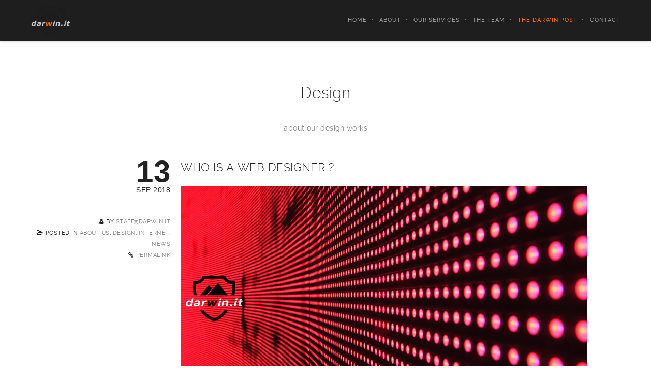

--- FILE ---
content_type: text/html; charset=UTF-8
request_url: https://www.websitedesign.it/category/design/
body_size: 118333
content:
<!DOCTYPE html>
<html lang="en-US" prefix="og: http://ogp.me/ns#">
<!--
===========================================================================
 Brooklyn WordPress Theme by United Themes (http://www.unitedthemes.com)
 Marcel Moerkens & Matthias Nettekoven 
===========================================================================
-->
<head>
    <meta charset="UTF-8">
    <meta name="viewport" content="width=device-width, initial-scale=1, minimum-scale=1, maximum-scale=1">
    
        
        
    		
        <!-- Title -->
        <title>web design, creative design agency, digital design, darwin italy and new york.</title>

	    
    <!-- RSS & Pingbacks -->
	<link rel="pingback" href="https://www.websitedesign.it/xmlrpc.php" />
    <link rel="profile" href="http://gmpg.org/xfn/11">
    
    <!-- Favicon -->
	        
                        
        <link rel="shortcut&#x20;icon" href="https://www.websitedesign.it/wp-content/uploads/2014/09/w_trasparente-32.gif" type="image/gif" />
        <link rel="icon" href="https://www.websitedesign.it/wp-content/uploads/2014/09/w_trasparente-32.gif" type="image/gif" />
        
        
    <!-- Apple Touch Icons -->    
        <link rel="apple-touch-icon" href="https://www.websitedesign.it/wp-content/uploads/2014/09/w_trasparente-57.gif">
        
        <link rel="apple-touch-icon" sizes="72x72" href="https://www.websitedesign.it/wp-content/uploads/2014/09/w_trasparente-72.gif" />
        
        <link rel="apple-touch-icon" sizes="114x114" href="https://www.websitedesign.it/wp-content/uploads/2014/09/w_trasparente-114.gif" />
        
        <link rel="apple-touch-icon" sizes="144x144" href="https://www.websitedesign.it/wp-content/uploads/2014/09/w_trasparente-144.gif" />
            
    <!--[if lt IE 9]>
		<script src="http://html5shiv.googlecode.com/svn/trunk/html5.js"></script>
	<![endif]--> 
    	
    <link rel="alternate" hreflang="en" href="https://www.websitedesign.it/category/design/" />
<script type='text/javascript' >function ctSetCookie___from_backend(c_name, value) {document.cookie = c_name + "=" + encodeURIComponent(value) + "; path=/; samesite=lax";}ctSetCookie___from_backend('ct_checkjs', '426971288', '0');</script>
<!-- This site is optimized with the Yoast SEO plugin v9.3 - https://yoast.com/wordpress/plugins/seo/ -->
<meta name="description" content="web design, creative design agency, digital design, darwin italy and new york."/>
<link rel="canonical" href="https://www.websitedesign.it/category/design/" />
<link rel="next" href="https://www.websitedesign.it/category/design/page/2/" />
<meta property="og:locale" content="en_US" />
<meta property="og:type" content="object" />
<meta property="og:title" content="DARWIN.it Web Design" />
<meta property="og:description" content="DARWIN.it Web Design" />
<meta property="og:url" content="https://www.websitedesign.it/category/design/" />
<meta property="og:site_name" content="web site design" />
<!-- / Yoast SEO plugin. -->

<link rel='dns-prefetch' href='//s0.wp.com' />
<link rel='dns-prefetch' href='//secure.gravatar.com' />
<link rel='dns-prefetch' href='//s.w.org' />
<link rel="alternate" type="application/rss+xml" title="web site design &raquo; Feed" href="https://www.websitedesign.it/feed/" />
<link rel="alternate" type="application/rss+xml" title="web site design &raquo; Comments Feed" href="https://www.websitedesign.it/comments/feed/" />
<link rel="alternate" type="application/rss+xml" title="web site design &raquo; Design Category Feed" href="https://www.websitedesign.it/category/design/feed/" />
<!-- This site uses the Google Analytics by ExactMetrics plugin v6.2.2 - Using Analytics tracking - https://www.exactmetrics.com/ -->
<script type="text/javascript" data-cfasync="false">
	var em_version         = '6.2.2';
	var em_track_user      = true;
	var em_no_track_reason = '';
	
	var disableStr = 'ga-disable-UA-117507158-11';

	/* Function to detect opted out users */
	function __gaTrackerIsOptedOut() {
		return document.cookie.indexOf(disableStr + '=true') > -1;
	}

	/* Disable tracking if the opt-out cookie exists. */
	if ( __gaTrackerIsOptedOut() ) {
		window[disableStr] = true;
	}

	/* Opt-out function */
	function __gaTrackerOptout() {
	  document.cookie = disableStr + '=true; expires=Thu, 31 Dec 2099 23:59:59 UTC; path=/';
	  window[disableStr] = true;
	}

	if ( 'undefined' === typeof gaOptout ) {
		function gaOptout() {
			__gaTrackerOptout();
		}
	}
	
	if ( em_track_user ) {
		(function(i,s,o,g,r,a,m){i['GoogleAnalyticsObject']=r;i[r]=i[r]||function(){
			(i[r].q=i[r].q||[]).push(arguments)},i[r].l=1*new Date();a=s.createElement(o),
			m=s.getElementsByTagName(o)[0];a.async=1;a.src=g;m.parentNode.insertBefore(a,m)
		})(window,document,'script','//www.google-analytics.com/analytics.js','__gaTracker');

window.ga = __gaTracker;		__gaTracker('create', 'UA-117507158-11', 'auto');
		__gaTracker('set', 'forceSSL', true);
		__gaTracker('send','pageview');
		__gaTracker( function() { window.ga = __gaTracker; } );
	} else {
		console.log( "" );
		(function() {
			/* https://developers.google.com/analytics/devguides/collection/analyticsjs/ */
			var noopfn = function() {
				return null;
			};
			var noopnullfn = function() {
				return null;
			};
			var Tracker = function() {
				return null;
			};
			var p = Tracker.prototype;
			p.get = noopfn;
			p.set = noopfn;
			p.send = noopfn;
			var __gaTracker = function() {
				var len = arguments.length;
				if ( len === 0 ) {
					return;
				}
				var f = arguments[len-1];
				if ( typeof f !== 'object' || f === null || typeof f.hitCallback !== 'function' ) {
					console.log( 'Not running function __gaTracker(' + arguments[0] + " ....) because you are not being tracked. " + em_no_track_reason );
					return;
				}
				try {
					f.hitCallback();
				} catch (ex) {

				}
			};
			__gaTracker.create = function() {
				return new Tracker();
			};
			__gaTracker.getByName = noopnullfn;
			__gaTracker.getAll = function() {
				return [];
			};
			__gaTracker.remove = noopfn;
			window['__gaTracker'] = __gaTracker;
			window.ga = __gaTracker;		})();
		}
</script>
<!-- / Google Analytics by ExactMetrics -->
		<script type="text/javascript">
			window._wpemojiSettings = {"baseUrl":"https:\/\/s.w.org\/images\/core\/emoji\/11\/72x72\/","ext":".png","svgUrl":"https:\/\/s.w.org\/images\/core\/emoji\/11\/svg\/","svgExt":".svg","source":{"concatemoji":"https:\/\/www.websitedesign.it\/wp-includes\/js\/wp-emoji-release.min.js?ver=4.9.8"}};
			!function(a,b,c){function d(a,b){var c=String.fromCharCode;l.clearRect(0,0,k.width,k.height),l.fillText(c.apply(this,a),0,0);var d=k.toDataURL();l.clearRect(0,0,k.width,k.height),l.fillText(c.apply(this,b),0,0);var e=k.toDataURL();return d===e}function e(a){var b;if(!l||!l.fillText)return!1;switch(l.textBaseline="top",l.font="600 32px Arial",a){case"flag":return!(b=d([55356,56826,55356,56819],[55356,56826,8203,55356,56819]))&&(b=d([55356,57332,56128,56423,56128,56418,56128,56421,56128,56430,56128,56423,56128,56447],[55356,57332,8203,56128,56423,8203,56128,56418,8203,56128,56421,8203,56128,56430,8203,56128,56423,8203,56128,56447]),!b);case"emoji":return b=d([55358,56760,9792,65039],[55358,56760,8203,9792,65039]),!b}return!1}function f(a){var c=b.createElement("script");c.src=a,c.defer=c.type="text/javascript",b.getElementsByTagName("head")[0].appendChild(c)}var g,h,i,j,k=b.createElement("canvas"),l=k.getContext&&k.getContext("2d");for(j=Array("flag","emoji"),c.supports={everything:!0,everythingExceptFlag:!0},i=0;i<j.length;i++)c.supports[j[i]]=e(j[i]),c.supports.everything=c.supports.everything&&c.supports[j[i]],"flag"!==j[i]&&(c.supports.everythingExceptFlag=c.supports.everythingExceptFlag&&c.supports[j[i]]);c.supports.everythingExceptFlag=c.supports.everythingExceptFlag&&!c.supports.flag,c.DOMReady=!1,c.readyCallback=function(){c.DOMReady=!0},c.supports.everything||(h=function(){c.readyCallback()},b.addEventListener?(b.addEventListener("DOMContentLoaded",h,!1),a.addEventListener("load",h,!1)):(a.attachEvent("onload",h),b.attachEvent("onreadystatechange",function(){"complete"===b.readyState&&c.readyCallback()})),g=c.source||{},g.concatemoji?f(g.concatemoji):g.wpemoji&&g.twemoji&&(f(g.twemoji),f(g.wpemoji)))}(window,document,window._wpemojiSettings);
		</script>
		<style type="text/css">
img.wp-smiley,
img.emoji {
	display: inline !important;
	border: none !important;
	box-shadow: none !important;
	height: 1em !important;
	width: 1em !important;
	margin: 0 .07em !important;
	vertical-align: -0.1em !important;
	background: none !important;
	padding: 0 !important;
}
</style>
<link rel='stylesheet' id='ut-flexslider-css'  href='https://www.websitedesign.it/wp-content/themes/brooklyn/css/flexslider.css?ver=4.9.8' type='text/css' media='all' />
<link rel='stylesheet' id='ut-portfolio-css'  href='https://www.websitedesign.it/wp-content/themes/brooklyn/css/ut.portfolio.style.css?ver=4.9.8' type='text/css' media='all' />
<link rel='stylesheet' id='ut-prettyphoto-css'  href='https://www.websitedesign.it/wp-content/plugins/ut-portfolio//assets/css/plugins/prettyphoto/prettyPhoto.css?ver=4.9.8' type='text/css' media='all' />
<link rel='stylesheet' id='ut-fontawesome-css'  href='https://www.websitedesign.it/wp-content/plugins/ut-pricing/assets/css/font-awesome.css?ver=4.9.8' type='text/css' media='all' />
<link rel='stylesheet' id='ut-responsive-grid-css'  href='https://www.websitedesign.it/wp-content/plugins/ut-pricing/assets/css/ut-responsive-grid.css?ver=4.9.8' type='text/css' media='all' />
<link rel='stylesheet' id='ut-table-css'  href='https://www.websitedesign.it/wp-content/themes/brooklyn/css/ut.table.style.css?ver=4.9.8' type='text/css' media='all' />
<link rel='stylesheet' id='ut-animate-css'  href='https://www.websitedesign.it/wp-content/plugins/ut-shortcodes/css/ut.animate.css?ver=4.9.8' type='text/css' media='all' />
<link rel='stylesheet' id='ut-elastislide-css'  href='https://www.websitedesign.it/wp-content/themes/brooklyn/css/ut.elastislide.css?ver=4.9.8' type='text/css' media='all' />
<link rel='stylesheet' id='ut-fancyrotator-css'  href='https://www.websitedesign.it/wp-content/plugins/ut-shortcodes/css/ut.fancyrotator.css?ver=4.9.8' type='text/css' media='all' />
<link rel='stylesheet' id='ut-shortcodes-css'  href='https://www.websitedesign.it/wp-content/themes/brooklyn/css/ut.shortcode.css?ver=4.9.8' type='text/css' media='all' />
<link rel='stylesheet' id='ut-twitter-css'  href='https://www.websitedesign.it/wp-content/plugins/ut-twitter/css/ut.twitter.css?ver=4.9.8' type='text/css' media='all' />
<link rel='stylesheet' id='contact-form-7-css'  href='https://www.websitedesign.it/wp-content/plugins/contact-form-7/includes/css/styles.css?ver=5.1.9' type='text/css' media='all' />
<link rel='stylesheet' id='rs-plugin-settings-css'  href='https://www.websitedesign.it/wp-content/plugins/revslider/rs-plugin/css/settings.css?rev=4.5.4&#038;ver=4.9.8' type='text/css' media='all' />
<style id='rs-plugin-settings-inline-css' type='text/css'>
.tp-caption.medium_grey{position:absolute;color:#fff;text-shadow:0px 2px 5px rgba(0,0,0,0.5);font-weight:700;font-size:20px;line-height:20px;font-family:Arial;padding:2px 4px;margin:0px;border-width:0px;border-style:none;background-color:#888;white-space:nowrap}.tp-caption.small_text{position:absolute;color:#fff;text-shadow:0px 2px 5px rgba(0,0,0,0.5);font-weight:700;font-size:14px;line-height:20px;font-family:Arial;margin:0px;border-width:0px;border-style:none;white-space:nowrap}.tp-caption.medium_text{position:absolute;color:#fff;text-shadow:0px 2px 5px rgba(0,0,0,0.5);font-weight:700;font-size:20px;line-height:20px;font-family:Arial;margin:0px;border-width:0px;border-style:none;white-space:nowrap}.tp-caption.large_text{position:absolute;color:#fff;text-shadow:0px 2px 5px rgba(0,0,0,0.5);font-weight:700;font-size:40px;line-height:40px;font-family:Arial;margin:0px;border-width:0px;border-style:none;white-space:nowrap}.tp-caption.very_large_text{position:absolute;color:#fff;text-shadow:0px 2px 5px rgba(0,0,0,0.5);font-weight:700;font-size:60px;line-height:60px;font-family:Arial;margin:0px;border-width:0px;border-style:none;white-space:nowrap;letter-spacing:-2px}.tp-caption.very_big_white{position:absolute;color:#fff;text-shadow:none;font-weight:800;font-size:60px;line-height:60px;font-family:Arial;margin:0px;border-width:0px;border-style:none;white-space:nowrap;padding:0px 4px;padding-top:1px;background-color:#000}.tp-caption.very_big_black{position:absolute;color:#000;text-shadow:none;font-weight:700;font-size:60px;line-height:60px;font-family:Arial;margin:0px;border-width:0px;border-style:none;white-space:nowrap;padding:0px 4px;padding-top:1px;background-color:#fff}.tp-caption.modern_medium_fat{position:absolute;color:#000;text-shadow:none;font-weight:800;font-size:24px;line-height:20px;font-family:"Open Sans",sans-serif;margin:0px;border-width:0px;border-style:none;white-space:nowrap}.tp-caption.modern_medium_fat_white{position:absolute;color:#fff;text-shadow:none;font-weight:800;font-size:24px;line-height:20px;font-family:"Open Sans",sans-serif;margin:0px;border-width:0px;border-style:none;white-space:nowrap}.tp-caption.modern_medium_light{position:absolute;color:#000;text-shadow:none;font-weight:300;font-size:24px;line-height:20px;font-family:"Open Sans",sans-serif;margin:0px;border-width:0px;border-style:none;white-space:nowrap}.tp-caption.modern_big_bluebg{position:absolute;color:#fff;text-shadow:none;font-weight:800;font-size:30px;line-height:36px;font-family:"Open Sans",sans-serif;padding:3px 10px;margin:0px;border-width:0px;border-style:none;background-color:#4e5b6c;letter-spacing:0}.tp-caption.modern_big_redbg{position:absolute;color:#fff;text-shadow:none;font-weight:300;font-size:30px;line-height:36px;font-family:"Open Sans",sans-serif;padding:3px 10px;padding-top:1px;margin:0px;border-width:0px;border-style:none;background-color:#de543e;letter-spacing:0}.tp-caption.modern_small_text_dark{position:absolute;color:#555;text-shadow:none;font-size:14px;line-height:22px;font-family:Arial;margin:0px;border-width:0px;border-style:none;white-space:nowrap}.tp-caption.boxshadow{-moz-box-shadow:0px 0px 20px rgba(0,0,0,0.5);-webkit-box-shadow:0px 0px 20px rgba(0,0,0,0.5);box-shadow:0px 0px 20px rgba(0,0,0,0.5)}.tp-caption.black{color:#000;text-shadow:none}.tp-caption.noshadow{text-shadow:none}.tp-caption.thinheadline_dark{position:absolute;color:rgba(0,0,0,0.85);text-shadow:none;font-weight:300;font-size:30px;line-height:30px;font-family:"Open Sans";background-color:transparent}.tp-caption.thintext_dark{position:absolute;color:rgba(0,0,0,0.85);text-shadow:none;font-weight:300;font-size:16px;line-height:26px;font-family:"Open Sans";background-color:transparent}.tp-caption.largeblackbg{position:absolute;color:#fff;text-shadow:none;font-weight:300;font-size:50px;line-height:70px;font-family:"Open Sans";background-color:#000;padding:0px 20px;-webkit-border-radius:0px;-moz-border-radius:0px;border-radius:0px}.tp-caption.largepinkbg{position:absolute;color:#fff;text-shadow:none;font-weight:300;font-size:50px;line-height:70px;font-family:"Open Sans";background-color:#db4360;padding:0px 20px;-webkit-border-radius:0px;-moz-border-radius:0px;border-radius:0px}.tp-caption.largewhitebg{position:absolute;color:#000;text-shadow:none;font-weight:300;font-size:50px;line-height:70px;font-family:"Open Sans";background-color:#fff;padding:0px 20px;-webkit-border-radius:0px;-moz-border-radius:0px;border-radius:0px}.tp-caption.largegreenbg{position:absolute;color:#fff;text-shadow:none;font-weight:300;font-size:50px;line-height:70px;font-family:"Open Sans";background-color:#67ae73;padding:0px 20px;-webkit-border-radius:0px;-moz-border-radius:0px;border-radius:0px}.tp-caption.excerpt{font-size:36px;line-height:36px;font-weight:700;font-family:Arial;color:#ffffff;text-decoration:none;background-color:rgba(0,0,0,1);text-shadow:none;margin:0px;letter-spacing:-1.5px;padding:1px 4px 0px 4px;width:150px;white-space:normal !important;height:auto;border-width:0px;border-color:rgb(255,255,255);border-style:none}.tp-caption.large_bold_grey{font-size:60px;line-height:60px;font-weight:800;font-family:"Open Sans";color:rgb(102,102,102);text-decoration:none;background-color:transparent;text-shadow:none;margin:0px;padding:1px 4px 0px;border-width:0px;border-color:rgb(255,214,88);border-style:none}.tp-caption.medium_thin_grey{font-size:34px;line-height:30px;font-weight:300;font-family:"Open Sans";color:rgb(102,102,102);text-decoration:none;background-color:transparent;padding:1px 4px 0px;text-shadow:none;margin:0px;border-width:0px;border-color:rgb(255,214,88);border-style:none}.tp-caption.small_thin_grey{font-size:18px;line-height:26px;font-weight:300;font-family:"Open Sans";color:rgb(117,117,117);text-decoration:none;background-color:transparent;padding:1px 4px 0px;text-shadow:none;margin:0px;border-width:0px;border-color:rgb(255,214,88);border-style:none}.tp-caption.lightgrey_divider{text-decoration:none;background-color:rgba(235,235,235,1);width:370px;height:3px;background-position:initial initial;background-repeat:initial initial;border-width:0px;border-color:rgb(34,34,34);border-style:none}.tp-caption.large_bold_darkblue{font-size:58px;line-height:60px;font-weight:800;font-family:"Open Sans";color:rgb(52,73,94);text-decoration:none;background-color:transparent;border-width:0px;border-color:rgb(255,214,88);border-style:none}.tp-caption.medium_bg_darkblue{font-size:20px;line-height:20px;font-weight:800;font-family:"Open Sans";color:rgb(255,255,255);text-decoration:none;background-color:rgb(52,73,94);padding:10px;border-width:0px;border-color:rgb(255,214,88);border-style:none}.tp-caption.medium_bold_red{font-size:24px;line-height:30px;font-weight:800;font-family:"Open Sans";color:rgb(227,58,12);text-decoration:none;background-color:transparent;padding:0px;border-width:0px;border-color:rgb(255,214,88);border-style:none}.tp-caption.medium_light_red{font-size:21px;line-height:26px;font-weight:300;font-family:"Open Sans";color:rgb(227,58,12);text-decoration:none;background-color:transparent;padding:0px;border-width:0px;border-color:rgb(255,214,88);border-style:none}.tp-caption.medium_bg_red{font-size:20px;line-height:20px;font-weight:800;font-family:"Open Sans";color:rgb(255,255,255);text-decoration:none;background-color:rgb(227,58,12);padding:10px;border-width:0px;border-color:rgb(255,214,88);border-style:none}.tp-caption.medium_bold_orange{font-size:24px;line-height:30px;font-weight:800;font-family:"Open Sans";color:rgb(243,156,18);text-decoration:none;background-color:transparent;border-width:0px;border-color:rgb(255,214,88);border-style:none}.tp-caption.medium_bg_orange{font-size:20px;line-height:20px;font-weight:800;font-family:"Open Sans";color:rgb(255,255,255);text-decoration:none;background-color:rgb(243,156,18);padding:10px;border-width:0px;border-color:rgb(255,214,88);border-style:none}.tp-caption.grassfloor{text-decoration:none;background-color:rgba(160,179,151,1);width:4000px;height:150px;border-width:0px;border-color:rgb(34,34,34);border-style:none}.tp-caption.large_bold_white{font-size:58px;line-height:60px;font-weight:800;font-family:"Open Sans";color:rgb(255,255,255);text-decoration:none;background-color:transparent;border-width:0px;border-color:rgb(255,214,88);border-style:none}.tp-caption.medium_light_white{font-size:30px;line-height:36px;font-weight:300;font-family:"Open Sans";color:rgb(255,255,255);text-decoration:none;background-color:transparent;padding:0px;border-width:0px;border-color:rgb(255,214,88);border-style:none}.tp-caption.mediumlarge_light_white{font-size:34px;line-height:40px;font-weight:300;font-family:"Open Sans";color:rgb(255,255,255);text-decoration:none;background-color:transparent;padding:0px;border-width:0px;border-color:rgb(255,214,88);border-style:none}.tp-caption.mediumlarge_light_white_center{font-size:34px;line-height:40px;font-weight:300;font-family:"Open Sans";color:#ffffff;text-decoration:none;background-color:transparent;padding:0px 0px 0px 0px;text-align:center;border-width:0px;border-color:rgb(255,214,88);border-style:none}.tp-caption.medium_bg_asbestos{font-size:20px;line-height:20px;font-weight:800;font-family:"Open Sans";color:rgb(255,255,255);text-decoration:none;background-color:rgb(127,140,141);padding:10px;border-width:0px;border-color:rgb(255,214,88);border-style:none}.tp-caption.medium_light_black{font-size:30px;line-height:36px;font-weight:300;font-family:"Open Sans";color:rgb(0,0,0);text-decoration:none;background-color:transparent;padding:0px;border-width:0px;border-color:rgb(255,214,88);border-style:none}.tp-caption.large_bold_black{font-size:58px;line-height:60px;font-weight:800;font-family:"Open Sans";color:rgb(0,0,0);text-decoration:none;background-color:transparent;border-width:0px;border-color:rgb(255,214,88);border-style:none}.tp-caption.mediumlarge_light_darkblue{font-size:34px;line-height:40px;font-weight:300;font-family:"Open Sans";color:rgb(52,73,94);text-decoration:none;background-color:transparent;padding:0px;border-width:0px;border-color:rgb(255,214,88);border-style:none}.tp-caption.small_light_white{font-size:17px;line-height:28px;font-weight:300;font-family:"Open Sans";color:rgb(255,255,255);text-decoration:none;background-color:transparent;padding:0px;border-width:0px;border-color:rgb(255,214,88);border-style:none}.tp-caption.roundedimage{border-width:0px;border-color:rgb(34,34,34);border-style:none}.tp-caption.large_bg_black{font-size:40px;line-height:40px;font-weight:800;font-family:"Open Sans";color:rgb(255,255,255);text-decoration:none;background-color:rgb(0,0,0);padding:10px 20px 15px;border-width:0px;border-color:rgb(255,214,88);border-style:none}.tp-caption.mediumwhitebg{font-size:30px;line-height:30px;font-weight:300;font-family:"Open Sans";color:rgb(0,0,0);text-decoration:none;background-color:rgb(255,255,255);padding:5px 15px 10px;text-shadow:none;border-width:0px;border-color:rgb(0,0,0);border-style:none}
.tp-caption a{color:#ff7302;text-shadow:none;-webkit-transition:all 0.2s ease-out;-moz-transition:all 0.2s ease-out;-o-transition:all 0.2s ease-out;-ms-transition:all 0.2s ease-out}.tp-caption a:hover{color:#ffa902}
</style>
<link rel='stylesheet' id='wsl-widget-css'  href='https://www.websitedesign.it/wp-content/plugins/wordpress-social-login/assets/css/style.css?ver=4.9.8' type='text/css' media='all' />
<link rel='stylesheet' id='wpml-legacy-dropdown-0-css'  href='//www.websitedesign.it/wp-content/plugins/sitepress-multilingual-cms/templates/language-switchers/legacy-dropdown/style.css?ver=1' type='text/css' media='all' />
<link rel='stylesheet' id='wpml-legacy-post-translations-0-css'  href='//www.websitedesign.it/wp-content/plugins/sitepress-multilingual-cms/templates/language-switchers/legacy-post-translations/style.css?ver=1' type='text/css' media='all' />
<link rel='stylesheet' id='main-font-face-css'  href='https://www.websitedesign.it/wp-content/themes/brooklyn/css/ut-fontface.css?ver=4.9.8' type='text/css' media='all' />
<link rel='stylesheet' id='ut-superfish-css'  href='https://www.websitedesign.it/wp-content/themes/brooklyn/css/ut-superfish.css?ver=4.9.8' type='text/css' media='all' />
<link rel='stylesheet' id='unitedthemes-style-css'  href='https://www.websitedesign.it/wp-content/themes/brooklyn/style.css?ver=2.5.3' type='text/css' media='all' />
<link rel='stylesheet' id='jetpack_css-css'  href='https://www.websitedesign.it/wp-content/plugins/jetpack/css/jetpack.css?ver=6.8.1' type='text/css' media='all' />
<script type='text/javascript'>
/* <![CDATA[ */
var exactmetrics_frontend = {"js_events_tracking":"true","download_extensions":"zip,mp3,mpeg,pdf,docx,pptx,xlsx,rar","inbound_paths":"[{\"path\":\"\\\/go\\\/\",\"label\":\"affiliate\"},{\"path\":\"\\\/recommend\\\/\",\"label\":\"affiliate\"}]","home_url":"https:\/\/www.websitedesign.it","hash_tracking":"false"};
/* ]]> */
</script>
<script type='text/javascript' src='https://www.websitedesign.it/wp-content/plugins/google-analytics-dashboard-for-wp/assets/js/frontend.min.js?ver=6.2.2'></script>
<script type='text/javascript' src='https://www.websitedesign.it/wp-includes/js/jquery/jquery.js?ver=1.12.4'></script>
<script type='text/javascript' src='https://www.websitedesign.it/wp-includes/js/jquery/jquery-migrate.min.js?ver=1.4.1'></script>
<script type='text/javascript'>
/* <![CDATA[ */
var ctPublic = {"_ajax_nonce":"8d28f00142","_ajax_url":"https:\/\/www.websitedesign.it\/wp-admin\/admin-ajax.php"};
/* ]]> */
</script>
<script type='text/javascript' src='https://www.websitedesign.it/wp-content/plugins/cleantalk-spam-protect/js/apbct-public.min.js?ver=5.147.1'></script>
<script type='text/javascript'>
/* <![CDATA[ */
var ctNocache = {"ajaxurl":"https:\/\/www.websitedesign.it\/wp-admin\/admin-ajax.php","info_flag":"","set_cookies_flag":"","blog_home":"https:\/\/www.websitedesign.it\/"};
/* ]]> */
</script>
<script type='text/javascript' src='https://www.websitedesign.it/wp-content/plugins/cleantalk-spam-protect/js/cleantalk_nocache.min.js?ver=5.147.1'></script>
<script type='text/javascript' src='https://www.websitedesign.it/wp-content/plugins/revslider/rs-plugin/js/jquery.themepunch.plugins.min.js?rev=4.5.4&#038;ver=4.9.8'></script>
<script type='text/javascript' src='https://www.websitedesign.it/wp-content/plugins/revslider/rs-plugin/js/jquery.themepunch.revolution.min.js?rev=4.5.4&#038;ver=4.9.8'></script>
<script type='text/javascript' src='https://www.websitedesign.it/wp-content/plugins/ut-portfolio/assets/js/jquery.isotope.min.js?ver=1.8'></script>
<script type='text/javascript' src='https://www.websitedesign.it/wp-content/plugins/ut-portfolio/assets/js/jquery.lazy.load.js?ver=1.9.1'></script>
<script type='text/javascript' src='https://www.websitedesign.it/wp-content/plugins/ut-shortcodes/js/plugins/modernizr/modernizr.min.js?ver=2.6.2'></script>
<script type='text/javascript' src='https://www.websitedesign.it/wp-content/plugins/ut-shortcodes/js/plugins/flexslider/jquery.flexslider-min.js?ver=4.9.8'></script>
<script type='text/javascript' src='https://www.websitedesign.it/wp-content/plugins/ut-shortcodes/js/plugins/elastislider/jquery.elastislide.js?ver=4.9.8'></script>
<script type='text/javascript' src='//www.websitedesign.it/wp-content/plugins/sitepress-multilingual-cms/templates/language-switchers/legacy-dropdown/script.js?ver=1'></script>
<link rel='https://api.w.org/' href='https://www.websitedesign.it/wp-json/' />
<link rel="EditURI" type="application/rsd+xml" title="RSD" href="https://www.websitedesign.it/xmlrpc.php?rsd" />
<link rel="wlwmanifest" type="application/wlwmanifest+xml" href="https://www.websitedesign.it/wp-includes/wlwmanifest.xml" /> 
<meta name="generator" content="WordPress 4.9.8" />
<meta name="generator" content="WPML ver:4.0.8 stt:1,27;" />
<link rel="alternate" type="application/rss+xml" title="web site design GeoRSS-Feed" href="https://www.websitedesign.it/wp-content/plugins/leaflet-maps-marker/leaflet-georss.php?layer=all" />

<link rel='dns-prefetch' href='//v0.wordpress.com'/>
<style type='text/css'>img#wpstats{display:none}</style><style type="text/css">::-moz-selection{ background: #FF6E00; }::selection { background:#FF6E00; }a, .ha-transparent #navigation ul li a:hover { color: #FF6E00; }.ut-language-selector a:hover { color: #FF6E00; }.ut-custom-icon-link:hover i { color: #FF6E00 !important; }.ut-hide-member-details:hover, #ut-blog-navigation a:hover, .light .ut-hide-member-details, .ut-mm-button:hover:before, .ut-mm-trigger.active .ut-mm-button:before, .ut-mobile-menu a:after { color: #FF6E00; }p.lead span, .entry-title span, #cancel-comment-reply-link, .member-description-style-3 .ut-member-title,.ut-twitter-rotator h2 a, .themecolor{ color: #FF6E00; }.icons-ul i, .comments-title span, .member-social a:hover, .ut-parallax-quote-title span, .ut-member-style-2 .member-description .ut-member-title { color:#FF6E00; }.about-icon, .ut-skill-overlay, .ut-dropcap-one, .ut-dropcap-two, .ut-mobile-menu a:hover, .themecolor-bg, .ut-btn.ut-pt-btn:hover, .ut-btn.dark:hover { background:#FF6E00; }blockquote, div.wpcf7-validation-errors, .ut-hero-style-5 .hero-description, #navigation ul.sub-menu, .ut-member-style-3 .member-social a:hover { border-color:#FF6E00; }.cta-section, .ut-btn.theme-btn, .ut-social-link:hover .ut-social-icon, .ut-member-style-2 .ut-so-link:hover { background:#FF6E00 !important; }.ut-social-title, .ut-service-column h3 span, .ut-rq-icon{ color:#FF6E00; }.count, .ut-icon-list i { color:#FF6E00; }.client-section, .ut-portfolio-pagination.style_two a.selected:hover, .ut-portfolio-pagination.style_two a.selected, .ut-portfolio-pagination.style_two a:hover, .ut-pt-featured { background:#FF6E00 !important; }ins, mark, .ut-alert.themecolor, .ut-portfolio-menu.style_two li a:hover, .ut-portfolio-menu.style_two li a.selected { background:#FF6E00; }.footer-content i { color:#FF6E00; }.copyright a:hover, .footer-content a:hover, .toTop:hover, .ut-footer-dark a.toTop:hover, .hero-title span { color:#FF6E00; }blockquote span { color:#FF6E00; }.entry-meta a:hover, #secondary a:hover, .page-template-templatestemplate-archive-php a:hover { color:#FF6E00; }h1 a:hover, h2 a:hover, h3 a:hover, h4 a:hover, h5 a:hover, h6 a:hover, .ut-header-dark .site-logo .logo a:hover { color:#FF6E00; }a.more-link:hover, .fa-ul li .fa{ color:#FF6E00; }.ut-pt-featured-table .ut-pt-info .fa-li{ color: #FF6E00 !important; }.button, input[type="submit"], input[type="button"], .dark button, .dark input[type="submit"], .dark input[type="button"], .light .button, .light input[type="submit"], .light input[type="button"] { background:#FF6E00; }.img-hover { background:rgb(255,110,0);background:rgba(255,110,0, 0.85); }.portfolio-caption { background:rgb(255,110,0);background:rgba(255,110,0, 0.85); }.team-member-details { background:rgba(255,110,0, 0.85 ); }.ut-avatar-overlay { background:rgb(255,110,0); background:rgba(255,110,0, 0.85 ); }.mejs-controls .mejs-time-rail .mejs-time-current, .mejs-controls .mejs-horizontal-volume-slider .mejs-horizontal-volume-current, .format-link .entry-header a { background:#FF6E00 !important; }.light .ut-portfolio-menu li a:hover, .light .ut-portfolio-pagination a:hover, .light .ut-nav-tabs li a:hover, .light .ut-accordion-heading a:hover { border-color:#FF6E00 !important; }.light .ut-portfolio-menu li a:hover, .light .ut-portfolio-pagination a:hover, .ut-portfolio-list li strong, .light .ut-nav-tabs li a:hover, .light .ut-accordion-heading a:hover, .ut-custom-icon a:hover i:first-child { color:#FF6E00 !important; }.ut-portfolio-gallery-slider .flex-direction-nav a, .ut-gallery-slider .flex-direction-nav a, .ut-rotate-quote-alt .flex-direction-nav a, .ut-rotate-quote .flex-direction-nav a{ background:rgb(255,110,0);background:rgba(255,110,0, 0.85); }.light .ut-bs-wrap .entry-title a:hover, .light .ut-bs-wrap a:hover .entry-title{ color: #FF6E00; }.ut-rated i { color: #FF6E00; }.ut-footer-area ul.sidebar a:hover { color: #FF6E00; }.ut-footer-dark .ut-footer-area .widget_tag_cloud a:hover { color: #FF6E00!important; }.ut-footer-dark .ut-footer-area .widget_tag_cloud a:hover { border-color: #FF6E00; }.elastislide-wrapper nav span:hover { border-color: #FF6E00; }.elastislide-wrapper nav span:hover { color: #FF6E00; }.ut-footer-so li a:hover { border-color: #FF6E00; }.ut-footer-so li a:hover i { color: #FF6E00!important; }.js #main-content section .section-content,.js #main-content section .section-header-holder {opacity:0;}#navigation li a:hover { color:#FF6E00; }#navigation .selected,#navigation ul li.current_page_parent a.active, #navigation ul li.current-menu-ancestor a.active { color: #FF6E00; }#navigation ul li a:hover,#navigation ul.sub-menu li a:hover { color: #FF6E00; }#navigation ul.sub-menu li > a { color: #999999; }#navigation ul li.current-menu-item:not(.current_page_parent) a, #navigation ul li.current_page_item:not(.current_page_parent) a { color: #FF6E00; }#navigation ul li.current-menu-item:not(.current_page_parent) .sub-menu li a { color: #999999; }.ut-header-dark #navigation li a:hover { color:#FF6E00; }.ut-header-dark #navigation .selected,.ut-header-dark #navigation ul li.current_page_parent a.active, .ut-header-dark #navigation ul li.current-menu-ancestor a.active { color: #FF6E00; }.ut-header-dark #navigation ul li a:hover,.ut-header-dark #navigation ul.sub-menu li a:hover { color: #FF6E00; }.ut-header-dark #navigation ul.sub-menu li > a { color: #999999; }.ut-header-dark #navigation ul li.current-menu-item:not(.current_page_parent) a, .ut-header-dark #navigation ul li.current_page_item:not(.current_page_parent) a { color: #FF6E00; }.ut-header-dark #navigation ul li.current-menu-item:not(.current_page_parent) .sub-menu li a { color: #999999; }.ut-loader-overlay { background: #121212}body { font-family: ralewayregular, "Helvetica Neue", Helvetica, Arial, sans-serif; }h1 { font-family: ralewaylight, "Helvetica Neue", Helvetica, Arial, sans-serif; }h2 { font-family: ralewaylight, "Helvetica Neue", Helvetica, Arial, sans-serif; }h3 { font-family: ralewayregular, "Helvetica Neue", Helvetica, Arial, sans-serif; }h4 { font-family: ralewayregular, "Helvetica Neue", Helvetica, Arial, sans-serif; }h5 { font-family: ralewayregular, "Helvetica Neue", Helvetica, Arial, sans-serif; }h6 { font-family: ralewayregular, "Helvetica Neue", Helvetica, Arial, sans-serif; }.ut-fancy-slider-fullwidth { height: 600px; }.ut-fancy-slider-fullwidth .hero-inner { height: 600px; }#contact-section .parallax-title { font-family: , "Helvetica Neue", Helvetica, Arial, sans-serif;}#contact-section .parallax-overlay { background: rgb(44,62,80,0.5); }#contact-section .parallax-overlay { background: rgba(44,62,80,0.5); }#contact-section .parallax-overlay { padding-top:80px; padding-bottom:120px; }blockquote { font-family: ralewaylight, "Helvetica Neue", Helvetica, Arial, sans-serif; }p.lead, .taxonomy-description { font-family: ralewaylight, "Helvetica Neue", Helvetica, Arial, sans-serif; }#ut-loader-logo { background-image: url(https://www.websitedesign.it/wp-content/uploads/2016/07/darwin-logo4.png); background-position: center center; background-repeat: no-repeat; }.parallax-overlay-pattern.style_one { background-image: url(" https://www.websitedesign.it/wp-content/themes/brooklyn/images/overlay-pattern.png") !important; }.parallax-overlay-pattern.style_two { background-image: url(" https://www.websitedesign.it/wp-content/themes/brooklyn/images/overlay-pattern2.png") !important; }</style><meta name="generator" content="Powered by Visual Composer - drag and drop page builder for WordPress."/>
    
</head>


<body id="ut-sitebody" class="archive category category-design category-223 group-blog wpb-js-composer js-comp-ver-3.7.2 vc_responsive" data-scrolleffect="easeInOutExpo" data-scrollspeed="650">

<a class="ut-offset-anchor" id="top" style="top:0px !important;"></a>




 



<!-- header section -->
<header id="header-section" class="ha-header centered ut-header-dark ">
    
        
    <div class="grid-container">
    
		
        
        <div class="ha-header-perspective">
        	<div class="ha-header-front">
            	
                <div class="grid-20 tablet-grid-50 mobile-grid-50 ">
                
					                        
                                                                        
                        <div class="site-logo">
                            <a href="https://www.websitedesign.it/" title="web site design" rel="home"><img data-altlogo="https://www.websitedesign.it/wp-content/uploads/2016/07/darwin-logo4.png" src="https://www.websitedesign.it/wp-content/uploads/2016/07/darwin-logo4.png" alt="web site design"></a>
                        </div>
                        
                                 	
                
                </div>    
                
                                	
					<nav id="navigation" class="grid-80 hide-on-tablet hide-on-mobile "><ul id="menu-main" class="menu"><li  class="menu-item menu-item-type-post_type menu-item-object-page menu-item-home external"><a href="https://www.websitedesign.it/" class="external">Home</a></li>
<li  class="menu-item menu-item-type-post_type menu-item-object-page external"><a href="https://www.websitedesign.it/#section-about-darwin" class="external">About</a></li>
<li  class="menu-item menu-item-type-post_type menu-item-object-page external"><a href="https://www.websitedesign.it/#section-our-services" class="external">Our services</a></li>
<li  class="menu-item menu-item-type-post_type menu-item-object-page external"><a href="https://www.websitedesign.it/#section-our-team" class="external">The Team</a></li>
<li  class="menu-item menu-item-type-post_type menu-item-object-page current_page_parent external"><a href="https://www.websitedesign.it/the-darwin-post/" class="external">the DARWIN Post</a></li>
<li  class="contact-us menu-item menu-item-type-custom menu-item-object-custom external"><a href="https://www.websitedesign.it/#section-contact" class="external">Contact</a></li>
</ul></nav>                    
                    <div class="ut-mm-trigger tablet-grid-50 mobile-grid-50 hide-on-desktop">
                    	<button class="ut-mm-button"></button>
                    </div>
                    
					<nav id="ut-mobile-nav" class="ut-mobile-menu mobile-grid-100 tablet-grid-100 hide-on-desktop"><div class="ut-scroll-pane"><ul id="ut-mobile-menu" class="ut-mobile-menu"><li  class="menu-item menu-item-type-post_type menu-item-object-page menu-item-home external"><a href="https://www.websitedesign.it/" class="external">Home</a></li>
<li  class="menu-item menu-item-type-post_type menu-item-object-page external"><a href="https://www.websitedesign.it/#section-about-darwin" class="external">About</a></li>
<li  class="menu-item menu-item-type-post_type menu-item-object-page external"><a href="https://www.websitedesign.it/#section-our-services" class="external">Our services</a></li>
<li  class="menu-item menu-item-type-post_type menu-item-object-page external"><a href="https://www.websitedesign.it/#section-our-team" class="external">The Team</a></li>
<li  class="menu-item menu-item-type-post_type menu-item-object-page current_page_parent external"><a href="https://www.websitedesign.it/the-darwin-post/" class="external">the DARWIN Post</a></li>
<li  class="contact-us menu-item menu-item-type-custom menu-item-object-custom external"><a href="https://www.websitedesign.it/#section-contact" class="external">Contact</a></li>
</ul></div></nav>                                        
                                                                        
                </div>
            </div><!-- close .ha-header-perspective -->
    
	        
	
    </div> 
    
        
</header><!-- close header -->

<div class="clear"></div>


<div class="clear"></div>


<div id="main-content" class="wrap ha-waypoint" data-animate-up="ha-header-hide" data-animate-down="ha-header-small">
	
    <a class="ut-offset-anchor" id="to-main-content"></a>
		
        <div class="main-content-background">

<div class="grid-container">
<div id="primary" class="grid-parent grid-100 tablet-grid-100 mobile-grid-100">

				        			
                    <!-- page header -->
                    <div class="grid-70 prefix-15 mobile-grid-100 tablet-grid-100">
                    <header class="page-header pt-style-2">
                        <h1 class="page-title"><span>
                            Design                        </span>    
                        </h1>
                        <p class="lead"><p>about our design works</p>
</p>                    </header>
                    </div><!-- .page-header -->
                    
                    
					                    
                            
                        
	          		
   
   
    <!-- post -->    
    <article id="post-4120" class="clearfix post-4120 post type-post status-publish format-standard has-post-thumbnail hentry category-about-us category-design category-internet category-news tag-web-design-italy tag-web-design-new-york tag-web-design-perugia tag-web-designer tag-web-developer" >
    
    	<!-- entry-meta -->
    	<div class="grid-25 tablet-grid-25 hide-on-mobile">
 		
    	<div class="entry-meta">
        
			            <div class="date-format">
                <span class="day">13</span>
                <span class="month">Sep 2018</span>
            </div>
            <span class="ut-sticky"><i class="fa fa-thumb-tack"></i>Sticky Post</span>
            <span class="author-links"><i class="fa fa-user"></i>By <a href="https://www.websitedesign.it/author/staffdarwin-it/" title="Posts by staff@darwin.it" rel="author">staff@darwin.it</a></span>  
                        <span class="cat-links"><i class="fa fa-folder-open-o"></i>Posted in <a href="https://www.websitedesign.it/category/about-us/" data-rel="category tag">About Us</a>, <a href="https://www.websitedesign.it/category/design/" data-rel="category tag">Design</a>, <a href="https://www.websitedesign.it/category/internet/" data-rel="category tag">InterNet</a>, <a href="https://www.websitedesign.it/category/news/" data-rel="category tag">News</a></span> 
                  
                                     <span class="permalink"><i class="fa fa-link"></i><a title="Permanent Link to Who is a Web Designer ?" href="https://www.websitedesign.it/who-is-a-web-designer/">Permalink</a></span>
             
            
    	</div>       
    
    	</div><!-- close entry-meta -->
        
            
    <div class="grid-75 tablet-grid-75 mobile-grid-100">
    
    <!-- entry-header -->    
    <header class="entry-header">
    
        		<h2 class="entry-title"><a href="https://www.websitedesign.it/who-is-a-web-designer/" rel="bookmark" title="Permanent Link to Who is a Web Designer ?"> Who is a Web Designer ?</a></h2>
		        
        <div class="entry-meta hide-on-desktop hide-on-tablet">
        
			            <span class="ut-sticky"><i class="fa fa-thumb-tack"></i>Sticky Post</span>
            <span class="author-links"><i class="fa fa-user"></i>By <a href="https://www.websitedesign.it/author/staffdarwin-it/" title="Posts by staff@darwin.it" rel="author">staff@darwin.it</a></span>  
            <span class="date-format"><i class="fa fa-clock-o"></i>On <span>September 13, 2018</span></span>
                                    
    	</div>        
                             
    </header><!-- close entry-header -->   
    
         
       		
        <!-- ut-post-thumbnail -->
    	<div class="ut-post-thumbnail">     
		
		        	
        
            
           
           <div class="entry-thumbnail">
                <a title="Permanent Link to Who is a Web Designer ?" href="https://www.websitedesign.it/who-is-a-web-designer/">				
                    <img alt="" class="wp-post-image" src="https://www.websitedesign.it/wp-content/uploads/2018/09/who-is-a-webdesigner.jpg">
           		</a>  
           </div>
            
                                                 
    	</div><!-- close ut-post-thumbnail -->
 
        
            
	    
    <!-- entry-content -->
    <div class="entry-content clearfix">
        <h1>What is the difference between a web designer and a web developer ?</h1>
<p>Web designer and web developer are positions that are often used interchangeably, but which are significantly different from each other, both in terms of skills, scope of work, and execution.</p>
<h1>A website designer,</h1>
<p>is someone with the technical knowhow of how to create a graphic representation of a website, taking in to consideration the target user base, to ensure that the website performs better than its competitors in the same industry.</p>
<h1>A website developer</h1>
<p><a href="https://www.websitedesign.it/who-is-a-web-designer/web-developer/#main" rel="attachment wp-att-4124"><img class="alignleft size-medium wp-image-4124" src="https://www.websitedesign.it/wp-content/uploads/2018/09/web-developer-300x161.jpg" alt="web developer" width="300" height="161" srcset="https://www.websitedesign.it/wp-content/uploads/2018/09/web-developer-300x161.jpg 300w, https://www.websitedesign.it/wp-content/uploads/2018/09/web-developer-768x413.jpg 768w, https://www.websitedesign.it/wp-content/uploads/2018/09/web-developer.jpg 800w" sizes="(max-width: 300px) 100vw, 300px" /></a></p>
<p>&nbsp;</p>
<p>on the other hand possesses the technical skills (CSS, PHP, C+, HTML, etc.) with which to make the designs of the website designer a reality.</p>
<h2>In details, a website designer does the following:</h2>
<h3>An expert in website designing software</h3>
<p>A good website designer is one who is abreast with the latest technological trends, with respect to best, most popular, and most efficient website designing software in the market. Given that a huge number of website designers work as freelancers, an understanding of popular software such as Photoshop, Dreamweaver, etc, is necessary, so as to be able to work on shared design projects, as well as deliver files in a format that can be easily modified by others.</p>
<h3>Design appealing websites</h3>
<p>Web designers are professionals in understanding cooperate identities, and being able to communicate corporate values and services through the right color and pattern mix. They know that the colors that will work for a teenage website, won&#8217;t necessarily work for the banking sector, and combine all of these data and internet users statistics to design the most appropriate type of website, that will be seen as beautiful by those visiting the website. A website designer is therefore a master of colors.</p>
<h3>User friendly designs</h3>
<p>User friendliness refers to the ease with which an average person can accomplish a given task within a particular website. It is the job of the website designer to graphically come up with a site that is not only beautiful, but which can also be easily navigated. Users often get bored after the first few seconds on a website that looks like a labyrinth, with little or no coherency in transition. The lesser time visitors spend on a website, the lower the ranking of the site on SERPs, leading to a loss in conversion. This is exactly what a website designer seeks to combat.</p>
<h3>Landing Page Strategy</h3>
<p>The landing page is the perhaps the single most important page of every website. It should give every visitor an idea of what the entire website is all about. Website designers have the technical and communication skills with which to understand a business&#8217; key offerings and strengths, incorporating them in to a landing page strategy that will make visitors inquisitive to know about the website, thereby leading to an increase in website dwell time, which is good for both ranking and conversions.</p>
<h3>Excellent communication skills</h3>
<p>Given that a website developers job is based on the designs of a website designer, it is critical to the accomplishment of a website, that the website designer be able to communicate the graphics on his mockup in a such a way that the website developer can understand. Miscommunication may lead to more lines of codes, which may go increase a website&#8217;s load time. To be able to develop a website efficiently, and deliver on time, it is important that the website designer be able to communicate his vision effectively.</p>
<h1>Here some of our latest works online:</h1>
<blockquote>
<h3>Since 1995 we design about 2.000 websites, every website is taylor made, 100% made in italy design fron native italian artists and Web Designers</h3>
</blockquote>
<p>Barlozzini.com &gt; <a href="https://barlozzini.com/" target="_blank" rel="noopener">Made in Italy luxury furniture</a></p>
<p><a href="https://www.casadicuraliotti.it/" target="_blank" rel="noopener">Casa di Cura</a> Liotti.it &gt; Private Hospital</p>
<p>InternetOfMusic.com &gt; <a href="https://www.internetofmusic.com/" target="_blank" rel="noopener">Online music magazine</a></p>
<p>Laboratorio Lari &gt; <a href="https://laboratoriolari.it/" target="_blank" rel="noopener">blood analysis laboratory</a></p>
<p>and many others&#8230;</p>
                
            </div><!-- close entry-content -->
    
                 
    </div>     
    
    </article><!-- close post --> 

            
                            
                        
	          		
   
   
    <!-- post -->    
    <article id="post-4056" class="clearfix post-4056 post type-post status-publish format-standard has-post-thumbnail hentry category-about-us category-behind-our-websites category-design category-internet category-news category-seo category-servers tag-customer-service tag-search-engine-optimization tag-seo tag-site-testing-and-update tag-sysadmin tag-the-oldest-webagency tag-web-hosting tag-website-maintenance tag-who-is-a-webmaster" >
    
    	<!-- entry-meta -->
    	<div class="grid-25 tablet-grid-25 hide-on-mobile">
 		
    	<div class="entry-meta">
        
			            <div class="date-format">
                <span class="day">21</span>
                <span class="month">Jun 2018</span>
            </div>
            <span class="ut-sticky"><i class="fa fa-thumb-tack"></i>Sticky Post</span>
            <span class="author-links"><i class="fa fa-user"></i>By <a href="https://www.websitedesign.it/author/staffdarwin-it/" title="Posts by staff@darwin.it" rel="author">staff@darwin.it</a></span>  
                        <span class="cat-links"><i class="fa fa-folder-open-o"></i>Posted in <a href="https://www.websitedesign.it/category/about-us/" data-rel="category tag">About Us</a>, <a href="https://www.websitedesign.it/category/behind-our-websites/" data-rel="category tag">Behind our Websites</a>, <a href="https://www.websitedesign.it/category/design/" data-rel="category tag">Design</a>, <a href="https://www.websitedesign.it/category/internet/" data-rel="category tag">InterNet</a>, <a href="https://www.websitedesign.it/category/news/" data-rel="category tag">News</a>, <a href="https://www.websitedesign.it/category/seo/" data-rel="category tag">SEO Services</a>, <a href="https://www.websitedesign.it/category/servers/" data-rel="category tag">Servers</a></span> 
                  
                                     <span class="permalink"><i class="fa fa-link"></i><a title="Permanent Link to Who is a Webmaster ?" href="https://www.websitedesign.it/who-is-a-webmaster/">Permalink</a></span>
             
            
    	</div>       
    
    	</div><!-- close entry-meta -->
        
            
    <div class="grid-75 tablet-grid-75 mobile-grid-100">
    
    <!-- entry-header -->    
    <header class="entry-header">
    
        		<h2 class="entry-title"><a href="https://www.websitedesign.it/who-is-a-webmaster/" rel="bookmark" title="Permanent Link to Who is a Webmaster ?"> Who is a Webmaster ?</a></h2>
		        
        <div class="entry-meta hide-on-desktop hide-on-tablet">
        
			            <span class="ut-sticky"><i class="fa fa-thumb-tack"></i>Sticky Post</span>
            <span class="author-links"><i class="fa fa-user"></i>By <a href="https://www.websitedesign.it/author/staffdarwin-it/" title="Posts by staff@darwin.it" rel="author">staff@darwin.it</a></span>  
            <span class="date-format"><i class="fa fa-clock-o"></i>On <span>June 21, 2018</span></span>
                                    
    	</div>        
                             
    </header><!-- close entry-header -->   
    
         
       		
        <!-- ut-post-thumbnail -->
    	<div class="ut-post-thumbnail">     
		
		        	
        
            
           
           <div class="entry-thumbnail">
                <a title="Permanent Link to Who is a Webmaster ?" href="https://www.websitedesign.it/who-is-a-webmaster/">				
                    <img alt="" class="wp-post-image" src="https://www.websitedesign.it/wp-content/uploads/2018/05/darwin-web-design-new-york.jpg">
           		</a>  
           </div>
            
                                                 
    	</div><!-- close ut-post-thumbnail -->
 
        
            
	    
    <!-- entry-content -->
    <div class="entry-content clearfix">
        <h1>At <strong>DARWIN.IT</strong>, we define a <strong>webmaster as a person or company</strong>,</h1>
<p>that is passion driven, with a vast experience in <a href="/"><strong>managing websites</strong></a> from the conception stage, through the design, realization, and post-realization stages, with the aim of meeting client satisfaction through the establishment of a stable and competitive online presence.<br />
Summarily, webmasters have the technical skills to manage site contents and servers, as well as to code programs for the optimization of onsite user experience. This is exactly what <strong>DARWIN.IT</strong> represents in the online landscape;</p>
<blockquote>
<h2>we are the oldest WebAgency in Italy</h2>
</blockquote>
<h2>Webmaster Experience</h2>
<p style="text-align: center;"><a href="https://www.websitedesign.it/beastie-boys-wallpaper-home-snow-2016/"><img class="aligncenter size-medium wp-image-4072" src="https://www.websitedesign.it/wp-content/uploads/2018/06/beastie-boys-wallpaper-home-snow-2016-300x148.jpg" alt="we love web design" width="300" height="148" srcset="https://www.websitedesign.it/wp-content/uploads/2018/06/beastie-boys-wallpaper-home-snow-2016-300x148.jpg 300w, https://www.websitedesign.it/wp-content/uploads/2018/06/beastie-boys-wallpaper-home-snow-2016-768x380.jpg 768w, https://www.websitedesign.it/wp-content/uploads/2018/06/beastie-boys-wallpaper-home-snow-2016-1024x506.jpg 1024w" sizes="(max-width: 300px) 100vw, 300px" /></a></p>
<p>As far as experience goes, there are very few companies that can stand toe to toe with our years of experience as a web agency. <strong>Established since 1995, we have over 23 years of experience as a 100% uptime <a href="/">web design</a> and server company</strong>. Our accolades and distinctions include being the #n.1 fastest dedicated servers in Europe of all time.</p>
<h2>Passion Driven Webmasters</h2>
<p><a href="https://www.websitedesign.it/the-amazing-benefits-of-dedicated-servers/darwin-control-panel-00/#main" rel="attachment wp-att-3434"><img class="alignleft size-medium wp-image-3434" src="https://www.websitedesign.it/wp-content/uploads/2015/07/darwin-control-panel-00-300x200.jpg" alt="dedicated server control panel" width="300" height="200" srcset="https://www.websitedesign.it/wp-content/uploads/2015/07/darwin-control-panel-00-300x200.jpg 300w, https://www.websitedesign.it/wp-content/uploads/2015/07/darwin-control-panel-00-1024x682.jpg 1024w" sizes="(max-width: 300px) 100vw, 300px" /></a></p>
<p>What says passion like 22 years of continuous not interruptive service to over a thousand satisfied clients? As a leading <strong>web agency in Europe (Italy) and America (New York)</strong>, we offer services in all the major areas of all things web. Our range of services include: website design, website building/development, web administrator services, provision of dedicated servers (<strong>Linux, Windows and Mail server hosting</strong>), cloud servers hosting and server farm infrastructure. <strong>Our commitment as a web agency is</strong> evident in our diverse team, drawn from different areas of the globe, to ensure that we meet the exact needs of our increasingly diverse client base.</p>
<h2>What do we do as webmasters?</h2>
<p><strong>Whether you had your website developed by us or by a third party, we provide the following services as webmasters to ensure that your website has a competitive edge in the industry:</strong></p>
<h2>Domain Name</h2>
<p><a href="https://www.websitedesign.it/five-minute-ttl-dns-server-registration/5-mins-ttl-dns-server/#main" rel="attachment wp-att-3484"><img class="alignleft size-medium wp-image-3484" src="https://www.websitedesign.it/wp-content/uploads/2015/11/5-mins-ttl-dns-server-300x192.jpg" alt="5 mins ttl on darwin dns server" width="300" height="192" srcset="https://www.websitedesign.it/wp-content/uploads/2015/11/5-mins-ttl-dns-server-300x192.jpg 300w, https://www.websitedesign.it/wp-content/uploads/2015/11/5-mins-ttl-dns-server-1024x658.jpg 1024w, https://www.websitedesign.it/wp-content/uploads/2015/11/5-mins-ttl-dns-server.jpg 1400w" sizes="(max-width: 300px) 100vw, 300px" /></a></p>
<p>This is the first aspect that distinguishes a website that is bound for greatness from the others. <strong>Choosing the right domain name will ensure that users easily have access to your website, and that the site ranks well in all major search engines</strong>. At <strong>DARWIN.IT</strong>, we have the right team and tools, drawn from our wide experience to ensure that we chose the perfect domain name for your website. The domain names we chose are typically easy to retain and spell, and contain keywords for website optimization, taking in to consideration the latitude for growth and evolution.</p>
<h2>Website Hosting / Server Maintenance / SysAdmins</h2>
<p><a href="https://www.websitedesign.it/data-center-image-1200-ok/"><img class="alignleft size-medium wp-image-4074" src="https://www.websitedesign.it/wp-content/uploads/2018/06/data-center-image-1200-ok-300x132.jpg" alt="darwin dedicated servers" width="300" height="132" srcset="https://www.websitedesign.it/wp-content/uploads/2018/06/data-center-image-1200-ok-300x132.jpg 300w, https://www.websitedesign.it/wp-content/uploads/2018/06/data-center-image-1200-ok-768x337.jpg 768w, https://www.websitedesign.it/wp-content/uploads/2018/06/data-center-image-1200-ok-1024x449.jpg 1024w, https://www.websitedesign.it/wp-content/uploads/2018/06/data-center-image-1200-ok.jpg 1200w" sizes="(max-width: 300px) 100vw, 300px" /></a>Web Hosting refers to making a designed and developed website available to the rest of the world, once its given domain name is typed in to a browser&#8217;s URL search bar. As far as hosting goes, server uptime is of critical importance: <strong>servers are special computers on which websites are stored to ensure world wide access</strong>. Our dedicated teams on our 6 server farms in Europe and America are there to ensure that your website enjoy 100% uptime, making it available to the world at all times. <strong>We also provide constant site backup and archiving, so that no information is ever lost</strong>.<br />
<strong>Take a look to our dedicated servers Website: <a href="https://servers.darwin.it/" target="_blank" rel="noopener">https://servers.darwin.it/</a></strong></p>
<h2>Site Testing and Update (Troubleshooting)</h2>
<p><a href="https://www.websitedesign.it/how-a-website-born/close-up-code-coding-239898/#main" rel="attachment wp-att-3934"><img class="alignleft size-medium wp-image-3934" src="https://www.websitedesign.it/wp-content/uploads/2018/05/close-up-code-coding-239898-e1525876848996-300x200.jpg" alt="Come nasce un sito web" width="300" height="200" srcset="https://www.websitedesign.it/wp-content/uploads/2018/05/close-up-code-coding-239898-e1525876848996-300x200.jpg 300w, https://www.websitedesign.it/wp-content/uploads/2018/05/close-up-code-coding-239898-e1525876848996-768x512.jpg 768w, https://www.websitedesign.it/wp-content/uploads/2018/05/close-up-code-coding-239898-e1525876848996.jpg 800w" sizes="(max-width: 300px) 100vw, 300px" /></a></p>
<p>The only thing better than having one person testing your site is having an entire team dedicated to website testing. Our established process of thorough website testing and website maintenance team, knowledgeable in all major programming languages &#8211; Java, PHP, HTML, JavaScript, C, C+. etc; are there to make certain that all bugs and coding issues within your site are discovered and attended to immediately, so that visitors to the site will have a pleasant experience, which also goes to increase their overall page dwell time, leading to a high user conversion rate.</p>
<h2>Search Engine Optimization (SEO)</h2>
<p><a href="https://www.websitedesign.it/wp-content/uploads/2018/06/serizi-SEO-darwin.png"><img class="alignleft size-medium wp-image-4016" src="https://www.websitedesign.it/wp-content/uploads/2018/06/serizi-SEO-darwin-300x200.png" alt="servizi di SEO" width="300" height="200" srcset="https://www.websitedesign.it/wp-content/uploads/2018/06/serizi-SEO-darwin-300x200.png 300w, https://www.websitedesign.it/wp-content/uploads/2018/06/serizi-SEO-darwin-768x512.png 768w, https://www.websitedesign.it/wp-content/uploads/2018/06/serizi-SEO-darwin-1024x683.png 1024w, https://www.websitedesign.it/wp-content/uploads/2018/06/serizi-SEO-darwin.png 1083w" sizes="(max-width: 300px) 100vw, 300px" /></a></p>
<p><a href="https://servers.darwin.it/internet-services/seo-services/" target="_blank" rel="noopener">Search Engine Optimization</a> is amongst the primary needs of website owners in the 21st century. The online landscape is literally littered with tones of websites offering competing services. The issue however is that there aren&#8217;t so many experts and web agencies in the field with the right tools to give your website a powerful nudge up the ranks of major search engines such as Google and Bing. With our understanding of Google analytics and the evolution of site ranking mechanisms, darwin.it as a webmaster has the right corporate optimization tools and protocols to give your website a high rank across all major search engines. This will allow you to reach a wider audience, thereby having a larger impact than competitors in the same field. <strong>Take a look about <a href="https://servers.darwin.it/internet-services/seo-services/" target="_blank" rel="noopener">SEO services here</a></strong></p>
<h2>Customer Service</h2>
<p>The development and growth of a website comes with a huge influx of mails and request from users. Managing these mails in a professional manner could often than not mean the difference growth and stagnation. Our webmaster offering includes a team of professional customer service experts with the skills to archive and reply to all customer requests in a marketing oriented fashion, thereby providing satisfaction to site users and increase conversion to the site owner in a mutually beneficial relationship which is growth inclined.</p>
                
            </div><!-- close entry-content -->
    
                 
    </div>     
    
    </article><!-- close post --> 

            
                            
                        
	          		
   
   
    <!-- post -->    
    <article id="post-4044" class="clearfix post-4044 post type-post status-publish format-standard has-post-thumbnail hentry category-design category-internet category-news tag-creative-agency-italy tag-professional-website tag-web-design tag-website-design" >
    
    	<!-- entry-meta -->
    	<div class="grid-25 tablet-grid-25 hide-on-mobile">
 		
    	<div class="entry-meta">
        
			            <div class="date-format">
                <span class="day">15</span>
                <span class="month">Jun 2018</span>
            </div>
            <span class="ut-sticky"><i class="fa fa-thumb-tack"></i>Sticky Post</span>
            <span class="author-links"><i class="fa fa-user"></i>By <a href="https://www.websitedesign.it/author/staffdarwin-it/" title="Posts by staff@darwin.it" rel="author">staff@darwin.it</a></span>  
                        <span class="cat-links"><i class="fa fa-folder-open-o"></i>Posted in <a href="https://www.websitedesign.it/category/design/" data-rel="category tag">Design</a>, <a href="https://www.websitedesign.it/category/internet/" data-rel="category tag">InterNet</a>, <a href="https://www.websitedesign.it/category/news/" data-rel="category tag">News</a></span> 
                  
                                     <span class="permalink"><i class="fa fa-link"></i><a title="Permanent Link to Web design: how to build a professional website" href="https://www.websitedesign.it/web-design-professional-website/">Permalink</a></span>
             
            
    	</div>       
    
    	</div><!-- close entry-meta -->
        
            
    <div class="grid-75 tablet-grid-75 mobile-grid-100">
    
    <!-- entry-header -->    
    <header class="entry-header">
    
        		<h2 class="entry-title"><a href="https://www.websitedesign.it/web-design-professional-website/" rel="bookmark" title="Permanent Link to Web design: how to build a professional website"> Web design: how to build a professional website</a></h2>
		        
        <div class="entry-meta hide-on-desktop hide-on-tablet">
        
			            <span class="ut-sticky"><i class="fa fa-thumb-tack"></i>Sticky Post</span>
            <span class="author-links"><i class="fa fa-user"></i>By <a href="https://www.websitedesign.it/author/staffdarwin-it/" title="Posts by staff@darwin.it" rel="author">staff@darwin.it</a></span>  
            <span class="date-format"><i class="fa fa-clock-o"></i>On <span>June 15, 2018</span></span>
                                    
    	</div>        
                             
    </header><!-- close entry-header -->   
    
         
       		
        <!-- ut-post-thumbnail -->
    	<div class="ut-post-thumbnail">     
		
		        	
        
            
           
           <div class="entry-thumbnail">
                <a title="Permanent Link to Web design: how to build a professional website" href="https://www.websitedesign.it/web-design-professional-website/">				
                    <img alt="" class="wp-post-image" src="https://www.websitedesign.it/wp-content/uploads/2018/06/web-design-italy-w855h425.jpg">
           		</a>  
           </div>
            
                                                 
    	</div><!-- close ut-post-thumbnail -->
 
        
            
	    
    <!-- entry-content -->
    <div class="entry-content clearfix">
        <h2>How do I build a professional website design ?</h2>
<p><strong><a href="/">Designing and building a website</a> capable of giving a coherent and professional image to the company</strong> that owns it is the first step towards ensuring that the company itself can communicate on the web, thereby achieving the business objectives it has set for itself.</p>
<p>When we talk about targets, we usually refer to the ability to attract qualified and satisfying web traffic to the individual pages that make up the website, and the ability to convert that traffic into potential new customers.</p>
<p>Building a website is  <a href="https://www.websitedesign.it/web-design-professional-website/" class="more-link"><span class="more-link">Read more<i class="fa fa-chevron-circle-right"></i></span></a></p>
                
            </div><!-- close entry-content -->
    
                 
    </div>     
    
    </article><!-- close post --> 

            
                            
                        
	          		
   
   
    <!-- post -->    
    <article id="post-3949" class="clearfix post-3949 post type-post status-publish format-standard has-post-thumbnail hentry category-design category-internet category-news tag-design tag-how-a-website-born tag-web-design tag-website" >
    
    	<!-- entry-meta -->
    	<div class="grid-25 tablet-grid-25 hide-on-mobile">
 		
    	<div class="entry-meta">
        
			            <div class="date-format">
                <span class="day">27</span>
                <span class="month">May 2018</span>
            </div>
            <span class="ut-sticky"><i class="fa fa-thumb-tack"></i>Sticky Post</span>
            <span class="author-links"><i class="fa fa-user"></i>By <a href="https://www.websitedesign.it/author/staffdarwin-it/" title="Posts by staff@darwin.it" rel="author">staff@darwin.it</a></span>  
                        <span class="cat-links"><i class="fa fa-folder-open-o"></i>Posted in <a href="https://www.websitedesign.it/category/design/" data-rel="category tag">Design</a>, <a href="https://www.websitedesign.it/category/internet/" data-rel="category tag">InterNet</a>, <a href="https://www.websitedesign.it/category/news/" data-rel="category tag">News</a></span> 
                  
                                     <span class="permalink"><i class="fa fa-link"></i><a title="Permanent Link to How a website born" href="https://www.websitedesign.it/how-a-website-born/">Permalink</a></span>
             
            
    	</div>       
    
    	</div><!-- close entry-meta -->
        
            
    <div class="grid-75 tablet-grid-75 mobile-grid-100">
    
    <!-- entry-header -->    
    <header class="entry-header">
    
        		<h2 class="entry-title"><a href="https://www.websitedesign.it/how-a-website-born/" rel="bookmark" title="Permanent Link to How a website born"> How a website born</a></h2>
		        
        <div class="entry-meta hide-on-desktop hide-on-tablet">
        
			            <span class="ut-sticky"><i class="fa fa-thumb-tack"></i>Sticky Post</span>
            <span class="author-links"><i class="fa fa-user"></i>By <a href="https://www.websitedesign.it/author/staffdarwin-it/" title="Posts by staff@darwin.it" rel="author">staff@darwin.it</a></span>  
            <span class="date-format"><i class="fa fa-clock-o"></i>On <span>May 27, 2018</span></span>
                                    
    	</div>        
                             
    </header><!-- close entry-header -->   
    
         
       		
        <!-- ut-post-thumbnail -->
    	<div class="ut-post-thumbnail">     
		
		        	
        
            
           
           <div class="entry-thumbnail">
                <a title="Permanent Link to How a website born" href="https://www.websitedesign.it/how-a-website-born/">				
                    <img alt="" class="wp-post-image" src="https://www.websitedesign.it/wp-content/uploads/2014/09/darwin-girl-home.jpg">
           		</a>  
           </div>
            
                                                 
    	</div><!-- close ut-post-thumbnail -->
 
        
            
	    
    <!-- entry-content -->
    <div class="entry-content clearfix">
        <h2>The website is knocking at the doors of companies.</h2>
<p>The ambition to go online and make a difference is becoming a permanent fixation among small and medium-sized enterprises. Most of them are actually struggling to embark on this path to digitization. The first and most important step in expanding your activity’s network is the creation of a <a href="/">website design</a> that acts as a showroom or as a sales platform for your clients.<br />
 <a href="https://www.websitedesign.it/how-a-website-born/" class="more-link"><span class="more-link">Read more<i class="fa fa-chevron-circle-right"></i></span></a></p>
                
            </div><!-- close entry-content -->
    
                 
    </div>     
    
    </article><!-- close post --> 

            
                            
                        
	          		
   
   
    <!-- post -->    
    <article id="post-3918" class="clearfix post-3918 post type-post status-publish format-standard has-post-thumbnail hentry category-design category-internet tag-web-design" >
    
    	<!-- entry-meta -->
    	<div class="grid-25 tablet-grid-25 hide-on-mobile">
 		
    	<div class="entry-meta">
        
			            <div class="date-format">
                <span class="day">28</span>
                <span class="month">Mar 2018</span>
            </div>
            <span class="ut-sticky"><i class="fa fa-thumb-tack"></i>Sticky Post</span>
            <span class="author-links"><i class="fa fa-user"></i>By <a href="https://www.websitedesign.it/author/staffdarwin-it/" title="Posts by staff@darwin.it" rel="author">staff@darwin.it</a></span>  
                        <span class="cat-links"><i class="fa fa-folder-open-o"></i>Posted in <a href="https://www.websitedesign.it/category/design/" data-rel="category tag">Design</a>, <a href="https://www.websitedesign.it/category/internet/" data-rel="category tag">InterNet</a></span> 
                  
                                     <span class="permalink"><i class="fa fa-link"></i><a title="Permanent Link to Web Design and server for CannabisIdea.net" href="https://www.websitedesign.it/web-design-server-cannabisidea-net/">Permalink</a></span>
             
            
    	</div>       
    
    	</div><!-- close entry-meta -->
        
            
    <div class="grid-75 tablet-grid-75 mobile-grid-100">
    
    <!-- entry-header -->    
    <header class="entry-header">
    
        		<h2 class="entry-title"><a href="https://www.websitedesign.it/web-design-server-cannabisidea-net/" rel="bookmark" title="Permanent Link to Web Design and server for CannabisIdea.net"> Web Design and server for CannabisIdea.net</a></h2>
		        
        <div class="entry-meta hide-on-desktop hide-on-tablet">
        
			            <span class="ut-sticky"><i class="fa fa-thumb-tack"></i>Sticky Post</span>
            <span class="author-links"><i class="fa fa-user"></i>By <a href="https://www.websitedesign.it/author/staffdarwin-it/" title="Posts by staff@darwin.it" rel="author">staff@darwin.it</a></span>  
            <span class="date-format"><i class="fa fa-clock-o"></i>On <span>March 28, 2018</span></span>
                                    
    	</div>        
                             
    </header><!-- close entry-header -->   
    
         
       		
        <!-- ut-post-thumbnail -->
    	<div class="ut-post-thumbnail">     
		
		        	
        
            
           
           <div class="entry-thumbnail">
                <a title="Permanent Link to Web Design and server for CannabisIdea.net" href="https://www.websitedesign.it/web-design-server-cannabisidea-net/">				
                    <img alt="" class="wp-post-image" src="https://www.websitedesign.it/wp-content/uploads/2018/03/logo-su-immagine-00-w855h425.jpg">
           		</a>  
           </div>
            
                                                 
    	</div><!-- close ut-post-thumbnail -->
 
        
            
	    
    <!-- entry-content -->
    <div class="entry-content clearfix">
        <p>Web Design</p>
<p>Server dedicati</p>
<p>Mail Server</p>
<p>E-commerce system and shipping management</p>
<p>New encryption SSL 256bit</p>
<p>for the new Grow shop in italy of <a href="https://cannabisidea.net/" target="_blank" rel="noopener">cannabis legale</a> and <a href="https://cannabisidea.net/" target="_blank" rel="noopener">cannabis light</a> 100% natural products</p>
<p>Go to the website.</p>
<a target="_blank" class="ut-btn  red small " href="https://cannabisidea.net/">Cannabis Idea.net</a>
<p>&nbsp;</p>
                
            </div><!-- close entry-content -->
    
                 
    </div>     
    
    </article><!-- close post --> 

            
                            
                        
	          		
   
   
    <!-- post -->    
    <article id="post-3819" class="clearfix post-3819 post type-post status-publish format-standard has-post-thumbnail hentry category-design category-internet category-news category-servers category-workstation-extreme-gaming-pc tag-gaming-pc tag-gaming-workstation tag-kendra-workstation tag-linux-gaming-pc tag-very-powerful-workstation tag-windows-gaming-pc tag-workstation-computer" >
    
    	<!-- entry-meta -->
    	<div class="grid-25 tablet-grid-25 hide-on-mobile">
 		
    	<div class="entry-meta">
        
			            <div class="date-format">
                <span class="day">05</span>
                <span class="month">Jan 2017</span>
            </div>
            <span class="ut-sticky"><i class="fa fa-thumb-tack"></i>Sticky Post</span>
            <span class="author-links"><i class="fa fa-user"></i>By <a href="https://www.websitedesign.it/author/staffdarwin-it/" title="Posts by staff@darwin.it" rel="author">staff@darwin.it</a></span>  
                        <span class="cat-links"><i class="fa fa-folder-open-o"></i>Posted in <a href="https://www.websitedesign.it/category/design/" data-rel="category tag">Design</a>, <a href="https://www.websitedesign.it/category/internet/" data-rel="category tag">InterNet</a>, <a href="https://www.websitedesign.it/category/news/" data-rel="category tag">News</a>, <a href="https://www.websitedesign.it/category/servers/" data-rel="category tag">Servers</a>, <a href="https://www.websitedesign.it/category/workstation-extreme-gaming-pc/" data-rel="category tag">Workstation - Extreme Gaming</a></span> 
                  
                                     <span class="permalink"><i class="fa fa-link"></i><a title="Permanent Link to Kendra 01 &#8211; WorkStation &#8211; Extreme Gaming Computer" href="https://www.websitedesign.it/kendra-01-workstation-extreme-gaming-computer/">Permalink</a></span>
             
            
    	</div>       
    
    	</div><!-- close entry-meta -->
        
            
    <div class="grid-75 tablet-grid-75 mobile-grid-100">
    
    <!-- entry-header -->    
    <header class="entry-header">
    
        		<h2 class="entry-title"><a href="https://www.websitedesign.it/kendra-01-workstation-extreme-gaming-computer/" rel="bookmark" title="Permanent Link to Kendra 01 &#8211; WorkStation &#8211; Extreme Gaming Computer"> Kendra 01 &#8211; WorkStation &#8211; Extreme Gaming Computer</a></h2>
		        
        <div class="entry-meta hide-on-desktop hide-on-tablet">
        
			            <span class="ut-sticky"><i class="fa fa-thumb-tack"></i>Sticky Post</span>
            <span class="author-links"><i class="fa fa-user"></i>By <a href="https://www.websitedesign.it/author/staffdarwin-it/" title="Posts by staff@darwin.it" rel="author">staff@darwin.it</a></span>  
            <span class="date-format"><i class="fa fa-clock-o"></i>On <span>January 5, 2017</span></span>
                                    
    	</div>        
                             
    </header><!-- close entry-header -->   
    
         
       		
        <!-- ut-post-thumbnail -->
    	<div class="ut-post-thumbnail">     
		
		        	
        
            
           
           <div class="entry-thumbnail">
                <a title="Permanent Link to Kendra 01 &#8211; WorkStation &#8211; Extreme Gaming Computer" href="https://www.websitedesign.it/kendra-01-workstation-extreme-gaming-computer/">				
                    <img alt="" class="wp-post-image" src="https://www.websitedesign.it/wp-content/uploads/2016/12/kendra-black-bg.jpg">
           		</a>  
           </div>
            
                                                 
    	</div><!-- close ut-post-thumbnail -->
 
        
            
	    
    <!-- entry-content -->
    <div class="entry-content clearfix">
        <p>After 20 years in building Servers, Game Servers, SuperServers, and Data Centers [<a href="https://servers.darwin.it/" target="_blank" rel="noopener">https://servers.darwin.it/</a>] we are now happy to announce our new <strong>WorkStations for Professionals or Extreme Video Gamers</strong>.</p>
<blockquote><p>Kendra 01</p></blockquote>
<p>is suitable for any Heavy Applications like <strong>3D modeling, Rendering, Audio and Video Post productions</strong> and also for Extreme Video Gamers.</p>
<p> <a href="https://www.websitedesign.it/kendra-01-workstation-extreme-gaming-computer/" class="more-link"><span class="more-link">Read more<i class="fa fa-chevron-circle-right"></i></span></a></p>
                
            </div><!-- close entry-content -->
    
                 
    </div>     
    
    </article><!-- close post --> 

            
                            
                        
	          		
   
   
    <!-- post -->    
    <article id="post-3673" class="clearfix post-3673 post type-post status-publish format-standard has-post-thumbnail hentry category-about-us category-design category-internet category-music category-news tag-album-covers tag-computer-graphics tag-ep tag-graphic-design tag-music-industry tag-records-cover-design tag-records-cover-graphic tag-single-covers" >
    
    	<!-- entry-meta -->
    	<div class="grid-25 tablet-grid-25 hide-on-mobile">
 		
    	<div class="entry-meta">
        
			            <div class="date-format">
                <span class="day">27</span>
                <span class="month">Dec 2016</span>
            </div>
            <span class="ut-sticky"><i class="fa fa-thumb-tack"></i>Sticky Post</span>
            <span class="author-links"><i class="fa fa-user"></i>By <a href="https://www.websitedesign.it/author/staffdarwin-it/" title="Posts by staff@darwin.it" rel="author">staff@darwin.it</a></span>  
                        <span class="cat-links"><i class="fa fa-folder-open-o"></i>Posted in <a href="https://www.websitedesign.it/category/about-us/" data-rel="category tag">About Us</a>, <a href="https://www.websitedesign.it/category/design/" data-rel="category tag">Design</a>, <a href="https://www.websitedesign.it/category/internet/" data-rel="category tag">InterNet</a>, <a href="https://www.websitedesign.it/category/music/" data-rel="category tag">Music</a>, <a href="https://www.websitedesign.it/category/news/" data-rel="category tag">News</a></span> 
                  
                                    <span class="comments-link"><i class="fa fa-comments-o"></i>With <a href="https://www.websitedesign.it/records-cover-design/#respond">No Comments</a></span>
                         <span class="permalink"><i class="fa fa-link"></i><a title="Permanent Link to Records cover design" href="https://www.websitedesign.it/records-cover-design/">Permalink</a></span>
             
            
    	</div>       
    
    	</div><!-- close entry-meta -->
        
            
    <div class="grid-75 tablet-grid-75 mobile-grid-100">
    
    <!-- entry-header -->    
    <header class="entry-header">
    
        		<h2 class="entry-title"><a href="https://www.websitedesign.it/records-cover-design/" rel="bookmark" title="Permanent Link to Records cover design"> Records cover design</a></h2>
		        
        <div class="entry-meta hide-on-desktop hide-on-tablet">
        
			            <span class="ut-sticky"><i class="fa fa-thumb-tack"></i>Sticky Post</span>
            <span class="author-links"><i class="fa fa-user"></i>By <a href="https://www.websitedesign.it/author/staffdarwin-it/" title="Posts by staff@darwin.it" rel="author">staff@darwin.it</a></span>  
            <span class="date-format"><i class="fa fa-clock-o"></i>On <span>December 27, 2016</span></span>
                                    <span class="comments-link"><i class="fa fa-comments-o"></i>With <a href="https://www.websitedesign.it/records-cover-design/#respond">No Comments</a></span>
                        
    	</div>        
                             
    </header><!-- close entry-header -->   
    
         
       		
        <!-- ut-post-thumbnail -->
    	<div class="ut-post-thumbnail">     
		
		        	
        
            
           
           <div class="entry-thumbnail">
                <a title="Permanent Link to Records cover design" href="https://www.websitedesign.it/records-cover-design/">				
                    <img alt="" class="wp-post-image" src="https://www.websitedesign.it/wp-content/uploads/2016/07/downtown-club-05B-w855h425.jpg">
           		</a>  
           </div>
            
                                                 
    	</div><!-- close ut-post-thumbnail -->
 
        
            
	    
    <!-- entry-content -->
    <div class="entry-content clearfix">
        <p class="p1"><span class="s1"><b><i>How can a great Record Cover Design build up your reputation?</i></b></span></p>
<p class="p2"><span class="s1"><a href="https://www.websitedesign.it/wp-content/uploads/2016/07/fly-away-original-1000.jpg"><img class="alignleft size-thumbnail wp-image-3645" src="https://www.websitedesign.it/wp-content/uploads/2016/07/fly-away-original-1000-150x150.jpg" alt="greta records, internet of music, darwin.it records cover design." width="150" height="150" srcset="https://www.websitedesign.it/wp-content/uploads/2016/07/fly-away-original-1000-150x150.jpg 150w, https://www.websitedesign.it/wp-content/uploads/2016/07/fly-away-original-1000-300x300.jpg 300w, https://www.websitedesign.it/wp-content/uploads/2016/07/fly-away-original-1000-768x768.jpg 768w, https://www.websitedesign.it/wp-content/uploads/2016/07/fly-away-original-1000-50x50.jpg 50w, https://www.websitedesign.it/wp-content/uploads/2016/07/fly-away-original-1000.jpg 1000w" sizes="(max-width: 150px) 100vw, 150px" /></a>Music Industry is one of the most loved industries by the masses and no matter what a person is doing, he will listen to music of any sort. Music touches the lives of peopled and that is why there are new artists every day trying to launch their talent among the masses so that they can be famous for their passion for music. For this reason the cover design for your music album is very important and here is how it builds your reputation:</span></p>
<p> <a href="https://www.websitedesign.it/records-cover-design/" class="more-link"><span class="more-link">Read more<i class="fa fa-chevron-circle-right"></i></span></a></p>
                
            </div><!-- close entry-content -->
    
                 
    </div>     
    
    </article><!-- close post --> 

            
                            
                        
	          		
   
   
    <!-- post -->    
    <article id="post-3788" class="clearfix post-3788 post type-post status-publish format-standard has-post-thumbnail hentry category-about-us category-design category-internet category-news tag-city-of-perugia tag-creative-agency-italy tag-darwin tag-dedicated-servers tag-internet-2 tag-italy tag-perugia tag-seo-services tag-umbria tag-web-agency tag-web-design-perugia" >
    
    	<!-- entry-meta -->
    	<div class="grid-25 tablet-grid-25 hide-on-mobile">
 		
    	<div class="entry-meta">
        
			            <div class="date-format">
                <span class="day">30</span>
                <span class="month">Nov 2016</span>
            </div>
            <span class="ut-sticky"><i class="fa fa-thumb-tack"></i>Sticky Post</span>
            <span class="author-links"><i class="fa fa-user"></i>By <a href="https://www.websitedesign.it/author/staffdarwin-it/" title="Posts by staff@darwin.it" rel="author">staff@darwin.it</a></span>  
                        <span class="cat-links"><i class="fa fa-folder-open-o"></i>Posted in <a href="https://www.websitedesign.it/category/about-us/" data-rel="category tag">About Us</a>, <a href="https://www.websitedesign.it/category/design/" data-rel="category tag">Design</a>, <a href="https://www.websitedesign.it/category/internet/" data-rel="category tag">InterNet</a>, <a href="https://www.websitedesign.it/category/news/" data-rel="category tag">News</a></span> 
                  
                                     <span class="permalink"><i class="fa fa-link"></i><a title="Permanent Link to Perugia: art, culture and web design" href="https://www.websitedesign.it/perugia-art-culture-web-design/">Permalink</a></span>
             
            
    	</div>       
    
    	</div><!-- close entry-meta -->
        
            
    <div class="grid-75 tablet-grid-75 mobile-grid-100">
    
    <!-- entry-header -->    
    <header class="entry-header">
    
        		<h2 class="entry-title"><a href="https://www.websitedesign.it/perugia-art-culture-web-design/" rel="bookmark" title="Permanent Link to Perugia: art, culture and web design"> Perugia: art, culture and web design</a></h2>
		        
        <div class="entry-meta hide-on-desktop hide-on-tablet">
        
			            <span class="ut-sticky"><i class="fa fa-thumb-tack"></i>Sticky Post</span>
            <span class="author-links"><i class="fa fa-user"></i>By <a href="https://www.websitedesign.it/author/staffdarwin-it/" title="Posts by staff@darwin.it" rel="author">staff@darwin.it</a></span>  
            <span class="date-format"><i class="fa fa-clock-o"></i>On <span>November 30, 2016</span></span>
                                    
    	</div>        
                             
    </header><!-- close entry-header -->   
    
         
       		
        <!-- ut-post-thumbnail -->
    	<div class="ut-post-thumbnail">     
		
		        	
        
            
           
           <div class="entry-thumbnail">
                <a title="Permanent Link to Perugia: art, culture and web design" href="https://www.websitedesign.it/perugia-art-culture-web-design/">				
                    <img alt="" class="wp-post-image" src="https://www.websitedesign.it/wp-content/uploads/2016/11/web-design-perugia-w855h425.jpg">
           		</a>  
           </div>
            
                                                 
    	</div><!-- close ut-post-thumbnail -->
 
        
            
	    
    <!-- entry-content -->
    <div class="entry-content clearfix">
        <h3>Perugia, City of Art, among the most beautiful and important in Italy.</h3>
<p>Powerful Etruscan center and then important medieval town, Perugia lovingly preserves precious traces of its bright historical periods. Today it is the administrative capital of the Umbria region, remarcable cultural and tourist destination and prestigious headquarters of the University of Studies for over 700 years. The historic Academy of Fine Arts, the Music Conservatory and the University for Foreigners, with students from all over the world, define its strong international vocation.</p>
<p>Bright and culturally and socially vibrant, Perugia is a city full of &#8220;secrets&#8221; to reveal: the suggestion is to explore it with curiosity to fully enjoy the excitement and the charm of discovery.</p>
<p> <a href="https://www.websitedesign.it/perugia-art-culture-web-design/" class="more-link"><span class="more-link">Read more<i class="fa fa-chevron-circle-right"></i></span></a></p>
                
            </div><!-- close entry-content -->
    
                 
    </div>     
    
    </article><!-- close post --> 

            
                            
                        
	          		
   
   
    <!-- post -->    
    <article id="post-3759" class="clearfix post-3759 post type-post status-publish format-standard has-post-thumbnail hentry category-about-us category-design category-internet category-music category-news category-random-photos category-seo category-servers category-video-production tag-creative-agency tag-darwin-italy tag-darwin-server tag-darwin-web-design tag-music-distributions tag-perugia tag-server-farms tag-web-agency tag-web-design-new-york tag-web-design-perugia" >
    
    	<!-- entry-meta -->
    	<div class="grid-25 tablet-grid-25 hide-on-mobile">
 		
    	<div class="entry-meta">
        
			            <div class="date-format">
                <span class="day">22</span>
                <span class="month">Sep 2016</span>
            </div>
            <span class="ut-sticky"><i class="fa fa-thumb-tack"></i>Sticky Post</span>
            <span class="author-links"><i class="fa fa-user"></i>By <a href="https://www.websitedesign.it/author/staffdarwin-it/" title="Posts by staff@darwin.it" rel="author">staff@darwin.it</a></span>  
                        <span class="cat-links"><i class="fa fa-folder-open-o"></i>Posted in <a href="https://www.websitedesign.it/category/about-us/" data-rel="category tag">About Us</a>, <a href="https://www.websitedesign.it/category/design/" data-rel="category tag">Design</a>, <a href="https://www.websitedesign.it/category/internet/" data-rel="category tag">InterNet</a>, <a href="https://www.websitedesign.it/category/music/" data-rel="category tag">Music</a>, <a href="https://www.websitedesign.it/category/news/" data-rel="category tag">News</a>, <a href="https://www.websitedesign.it/category/random-photos/" data-rel="category tag">Random photos</a>, <a href="https://www.websitedesign.it/category/seo/" data-rel="category tag">SEO Services</a>, <a href="https://www.websitedesign.it/category/servers/" data-rel="category tag">Servers</a>, <a href="https://www.websitedesign.it/category/video-production/" data-rel="category tag">Video production</a></span> 
                  
                                    <span class="comments-link"><i class="fa fa-comments-o"></i>With <a href="https://www.websitedesign.it/about-us-darwin-it/#respond">No Comments</a></span>
                         <span class="permalink"><i class="fa fa-link"></i><a title="Permanent Link to About Us, DARWIN.IT" href="https://www.websitedesign.it/about-us-darwin-it/">Permalink</a></span>
             
            
    	</div>       
    
    	</div><!-- close entry-meta -->
        
            
    <div class="grid-75 tablet-grid-75 mobile-grid-100">
    
    <!-- entry-header -->    
    <header class="entry-header">
    
        		<h2 class="entry-title"><a href="https://www.websitedesign.it/about-us-darwin-it/" rel="bookmark" title="Permanent Link to About Us, DARWIN.IT"> About Us, DARWIN.IT</a></h2>
		        
        <div class="entry-meta hide-on-desktop hide-on-tablet">
        
			            <span class="ut-sticky"><i class="fa fa-thumb-tack"></i>Sticky Post</span>
            <span class="author-links"><i class="fa fa-user"></i>By <a href="https://www.websitedesign.it/author/staffdarwin-it/" title="Posts by staff@darwin.it" rel="author">staff@darwin.it</a></span>  
            <span class="date-format"><i class="fa fa-clock-o"></i>On <span>September 22, 2016</span></span>
                                    <span class="comments-link"><i class="fa fa-comments-o"></i>With <a href="https://www.websitedesign.it/about-us-darwin-it/#respond">No Comments</a></span>
                        
    	</div>        
                             
    </header><!-- close entry-header -->   
    
         
       		
        <!-- ut-post-thumbnail -->
    	<div class="ut-post-thumbnail">     
		
		        	
        
            
           
           <div class="entry-thumbnail">
                <a title="Permanent Link to About Us, DARWIN.IT" href="https://www.websitedesign.it/about-us-darwin-it/">				
                    <img alt="" class="wp-post-image" src="https://www.websitedesign.it/wp-content/uploads/2014/09/darwin-girl-home.jpg">
           		</a>  
           </div>
            
                                                 
    	</div><!-- close ut-post-thumbnail -->
 
        
            
	    
    <!-- entry-content -->
    <div class="entry-content clearfix">
        <h3>DARWIN.IT</h3>
<h3 style="text-align: center;">Creative Agency | Server farms | Music distributions</h3>
<blockquote><p><strong>Since 1995</strong>,</p></blockquote>
<p>we are the third company in Italy, based in Perugia, to open working 100% exclusively on the Internet, while all they never imagined even what it was, many thought a species of new videogame.</p>
<p>We started with the <a href="/">Web Design</a>, the only editor to provide video layout was the Txt Notepad; we arrived to desing videogames on commission. And we continue still today: go to <a href="/">WebSiteDesign.it</a></p>
<p>not finding any provider quite fast and customizable to accommodate websites that we designed on the web, we have opened, three years after ( 1998 ), a division that builds server tailored for large and small companies, for all tastes, for any capacity of computing calculation, reaching up to the server farm.</p>
<p> <a href="https://www.websitedesign.it/about-us-darwin-it/" class="more-link"><span class="more-link">Read more<i class="fa fa-chevron-circle-right"></i></span></a></p>
                
            </div><!-- close entry-content -->
    
                 
    </div>     
    
    </article><!-- close post --> 

            
                            
                        
	          		
   
   
    <!-- post -->    
    <article id="post-3748" class="clearfix post-3748 post type-post status-publish format-standard has-post-thumbnail hentry category-design category-internet category-news category-seo tag-search-engine-optimization tag-seo tag-seo-agency tag-seo-company tag-seo-marketing tag-seo-services tag-spend-money-on-seo tag-website-seo tag-white-hat-seo tag-wordpress-seo" >
    
    	<!-- entry-meta -->
    	<div class="grid-25 tablet-grid-25 hide-on-mobile">
 		
    	<div class="entry-meta">
        
			            <div class="date-format">
                <span class="day">22</span>
                <span class="month">Sep 2016</span>
            </div>
            <span class="ut-sticky"><i class="fa fa-thumb-tack"></i>Sticky Post</span>
            <span class="author-links"><i class="fa fa-user"></i>By <a href="https://www.websitedesign.it/author/staffdarwin-it/" title="Posts by staff@darwin.it" rel="author">staff@darwin.it</a></span>  
                        <span class="cat-links"><i class="fa fa-folder-open-o"></i>Posted in <a href="https://www.websitedesign.it/category/design/" data-rel="category tag">Design</a>, <a href="https://www.websitedesign.it/category/internet/" data-rel="category tag">InterNet</a>, <a href="https://www.websitedesign.it/category/news/" data-rel="category tag">News</a>, <a href="https://www.websitedesign.it/category/seo/" data-rel="category tag">SEO Services</a></span> 
                  
                                    <span class="comments-link"><i class="fa fa-comments-o"></i>With <a href="https://www.websitedesign.it/seo-services/#respond">No Comments</a></span>
                         <span class="permalink"><i class="fa fa-link"></i><a title="Permanent Link to SEO Services" href="https://www.websitedesign.it/seo-services/">Permalink</a></span>
             
            
    	</div>       
    
    	</div><!-- close entry-meta -->
        
            
    <div class="grid-75 tablet-grid-75 mobile-grid-100">
    
    <!-- entry-header -->    
    <header class="entry-header">
    
        		<h2 class="entry-title"><a href="https://www.websitedesign.it/seo-services/" rel="bookmark" title="Permanent Link to SEO Services"> SEO Services</a></h2>
		        
        <div class="entry-meta hide-on-desktop hide-on-tablet">
        
			            <span class="ut-sticky"><i class="fa fa-thumb-tack"></i>Sticky Post</span>
            <span class="author-links"><i class="fa fa-user"></i>By <a href="https://www.websitedesign.it/author/staffdarwin-it/" title="Posts by staff@darwin.it" rel="author">staff@darwin.it</a></span>  
            <span class="date-format"><i class="fa fa-clock-o"></i>On <span>September 22, 2016</span></span>
                                    <span class="comments-link"><i class="fa fa-comments-o"></i>With <a href="https://www.websitedesign.it/seo-services/#respond">No Comments</a></span>
                        
    	</div>        
                             
    </header><!-- close entry-header -->   
    
         
       		
        <!-- ut-post-thumbnail -->
    	<div class="ut-post-thumbnail">     
		
		        	
        
            
           
           <div class="entry-thumbnail">
                <a title="Permanent Link to SEO Services" href="https://www.websitedesign.it/seo-services/">				
                    <img alt="" class="wp-post-image" src="https://www.websitedesign.it/wp-content/uploads/2016/09/SEO-services-darwin-ok-w855h425.png">
           		</a>  
           </div>
            
                                                 
    	</div><!-- close ut-post-thumbnail -->
 
        
            
	    
    <!-- entry-content -->
    <div class="entry-content clearfix">
        <blockquote><p><b>What to look for when hiring the professional SEO services?</b></p></blockquote>
<p>If you are about to create a website or a blog, and you are looking for targeted traffic, then you should know that there are few techniques that you need to find out about so you can promote your website. If you have no idea of the SEO that will help you promote your content, and you have no idea of the branding and how it can help you in the best way possible, then you need to find the best solution in the shape of a good professional.</p>
<p>If you are hiring an expert and you want to promote your blog, then you will have to go through the details, and you will have to pick the best professional <a href="/2016/09/seo-services/">SEO services</a>. However, if you have not hired anyone before, then you should look for the things that we are about to share with you so you can come up with the better decision when hiring SEO services for your website.</p>
<p> <a href="https://www.websitedesign.it/seo-services/" class="more-link"><span class="more-link">Read more<i class="fa fa-chevron-circle-right"></i></span></a></p>
                
            </div><!-- close entry-content -->
    
                 
    </div>     
    
    </article><!-- close post --> 

            
                                        
                                        
                            
                                               
        	</div><!-- #primary -->
        </div><!-- .grid-container -->

<div id="ut-blog-navigation">
	<div class="grid-container">
		<div class="grid-100">	
						<nav role="navigation" id="nav-below" class="paging-navigation clearfix">

	
		        <div class="nav-previous">
            <a href="https://www.websitedesign.it/category/design/page/2/#to-main-content"><i class="fa fa-angle-left"></i></a>
        </div>
		
		
	
	</nav><!-- #nav-below -->
				
		</div><!-- .grid-100 -->  
	</div><!-- .grid-container -->
</div><!-- #ut-blog-navigation -->

	
    </div><!-- close main-content-background -->
    
    <div class="clear"></div>
    
        
        
        
    <section id="contact-section" data-effect="fadeIn" class="animated contact-section  light ">   		
    
    <a class="ut-offset-anchor" id="section-contact"></a> 
        
                
                
        <div class="parallax-overlay parallax-overlay-pattern style_one">
		
                
        <div class="grid-container parallax-content">
        	
                        
            <!-- parallax header -->
            <div class="grid-70 prefix-15 mobile-grid-100 tablet-grid-100">
                <header class="parallax-header pt-style-2">
                    
                                        	<h2 class="parallax-title"><span>DARWIN Creative Agency</span></h2>
                                        
                                        
                </header>
            </div>
            <!-- close parallax header -->
            
            <div class="clear"></div>
            
                    
        </div>
        <div class="grid-container section-content">
            
            <!-- contact wrap -->
            <div class="grid-100 mobile-grid-100 tablet-grid-100">
                <div class="contact-wrap">
                
                                        
                    <!-- contact message -->
                    <div class="grid-70 prefix-15 mobile-grid-100 tablet-grid-100">
                        <div class="ut-left-footer-area clearfix">
                            
                            <h2 style="text-align: center;">ITA(+39) 075 5007299 &#8211; NYC (+1) 917.472.9112 </h2>
<p style="text-align: center;">Monday–Friday | 10–5 CST</p>
<h2 style="text-align: center;">Email Us</h2>
<p style="text-align: center;"><div role="form" class="wpcf7" id="wpcf7-f3297-o1" lang="en-US" dir="ltr">
<div class="screen-reader-response" aria-live="polite"></div>
<form action="/category/design/#wpcf7-f3297-o1" method="post" class="wpcf7-form" novalidate="novalidate">
<div style="display: none;">
<input type="hidden" name="_wpcf7" value="3297" />
<input type="hidden" name="_wpcf7_version" value="5.1.9" />
<input type="hidden" name="_wpcf7_locale" value="en_US" />
<input type="hidden" name="_wpcf7_unit_tag" value="wpcf7-f3297-o1" />
<input type="hidden" name="_wpcf7_container_post" value="0" />
</div>
<p>Your Name (required)<br />
    <span class="wpcf7-form-control-wrap your-name"><input type="text" name="your-name" value="" size="40" class="wpcf7-form-control wpcf7-text wpcf7-validates-as-required" aria-required="true" aria-invalid="false" /></span> </p>
<p>Your Email (required)<br />
    <span class="wpcf7-form-control-wrap your-email"><input type="email" name="your-email" value="" size="40" class="wpcf7-form-control wpcf7-text wpcf7-email wpcf7-validates-as-required wpcf7-validates-as-email" aria-required="true" aria-invalid="false" /></span> </p>
<p>Subject<br />
    <span class="wpcf7-form-control-wrap your-subject"><input type="text" name="your-subject" value="" size="40" class="wpcf7-form-control wpcf7-text" aria-invalid="false" /></span> </p>
<p>Your Message<br />
    <span class="wpcf7-form-control-wrap your-message"><textarea name="your-message" cols="40" rows="10" class="wpcf7-form-control wpcf7-textarea" aria-invalid="false"></textarea></span> </p>
<p><input type="submit" value="Send" class="wpcf7-form-control wpcf7-submit" /></p>
<input type='hidden' id='ct_checkjs_cf7_8e82ab7243b7c66d768f1b8ce1c967eb' name='ct_checkjs_cf7' value='0' /><script type='text/javascript' >window.addEventListener('DOMContentLoaded', function () {setTimeout(function(){                    apbct_public_sendAJAX(                        {action: 'apbct_js_keys__get'},                        {callback: apbct_js_keys__set_input_value, input_name: 'ct_checkjs_cf7_8e82ab7243b7c66d768f1b8ce1c967eb',silent: true, no_nonce: true}                    );                }, 1000);});</script><div class="wpcf7-response-output wpcf7-display-none" aria-hidden="true"></div></form></div>
<h2 style="text-align: center;">Visit Us</h2>
<p style="text-align: center;">Italy &#8211; Via Madonna Alta, 131 &#8211; 06128 &#8211; Perugia</p>
<p style="text-align: center;">USA &#8211; 11372 &#8211; Jackson Heights &#8211; Queens &#8211; New York</p>
<h2 style="text-align: center;">Get Connected</h2>
<p style="text-align: center;">You can find us at</p>
<p style="text-align: center;"><span class="fa-stack ut-custom-icon fa-2x alignnone"><a target="_blank" href="https://www.facebook.com/darwin.it"><i class="fa fa-circle fa-stack-2x" style="color:#222222"></i><i class="fa fa-facebook fa-stack-1x" style="color:#ffffff"></i></a></span><span class="fa-stack ut-custom-icon fa-2x alignnone"><a target="_blank" href="https://www.instagram.com/darwinservers/"><i class="fa fa-circle fa-stack-2x" style="color:#222222"></i><i class="fa fa-instagram fa-stack-1x" style="color:#ffffff"></i></a></span>
                            
                        </div>
                    </div><!-- close contact message -->
                    
                                        
                                        
                    
                </div>
            </div><!-- close contact wrap -->
            
            
		</div><!-- close container -->
        
                
        </div><!-- parallax overlay -->
		
                
	</section>
    
    <div class="clear"></div>
    
        
    
        
        
        
	<!-- Footer Section -->
    <footer class="footer ut-footer-dark">
        
        
    
    <div class="ut-footer-area">
     
        <div class="grid-container">
            
                
        <div class="grid-33 tablet-grid-33 mobile-grid-100">
            <ul class="sidebar">
                <li class="clearfix widget-container media_image-2 widget_media_image"><h3 class="widget-title"><span>Web Agency</span></h3><a href="/"><img width="100" height="83" src="https://www.websitedesign.it/wp-content/uploads/2018/06/darwinlogo-footer-sito.png" class="image wp-image-4053 aligncenter attachment-full size-full" alt="web design agency" style="max-width: 100%; height: auto;" title="Creative agency, web site design, dedicated server rental, darwin servers." /></a></li><li class="clearfix widget-container media_image-3 widget_media_image"><h3 class="widget-title"><span>Dedicated Server and datacenter.</span></h3><a href="https://servers.darwin.it/" target="_blank"><img width="130" height="20" src="https://www.websitedesign.it/wp-content/uploads/2015/12/logo-darwin-servers-bianco.png" class="image wp-image-3546 aligncenter attachment-full size-full" alt="dedicated server rental, cloud and virtual server, darwin servers." style="max-width: 100%; height: auto;" title="dedicated server rental, cloud and virtual server, darwin servers." /></a></li>            </ul>
        </div>
        
                
                
        <div class="grid-33 tablet-grid-33 mobile-grid-100">
            <ul class="sidebar">
                <li class="clearfix widget-container text-2 widget_text"><h3 class="widget-title"><span>Privacy and Terms</span></h3>			<div class="textwidget"><p align="center">
<a href="/privacy-policy/">Privacy Policy</a><br />
<a href="/terms-and-conditions/">Terms and Conditions</a>
</p></div>
		</li>            </ul>
        </div>
        
                
                
                
        <div class="grid-33 tablet-grid-33 mobile-grid-100">
            <ul class="sidebar">
                <li class="clearfix widget-container text-5 widget_text"><h3 class="widget-title"><span>DARWIN ITALY</span></h3>			<div class="textwidget"><p>Via Madonna Alta, 131<br />
06128 &#8211; Perugia &#8211; IT ( Italia )<br />
P.IVA: 030 53 27 0546<br />
Codice Fattura Elettronica: M5UXCR1<br />
eMAIL PEC: info@pec.darwin.it</p>
</div>
		</li>            </ul>
        </div>
        
                
                
        </div>
    
    </div>
    
    <div class="clear"></div>
    
        
        <a href="#top" class="toTop"><i class="fa fa-angle-double-up"></i></a>
    	
        <div class="footer-content">        
            
            <div class="grid-container">
                
                <div class="grid-70 prefix-15 mobile-grid-100 tablet-grid-100">
                
                    <h3>We <i class="fa fa-heart"></i> InterNet.</h3>                        
                    <ul class="ut-footer-so"><li><a title="Facebook" href="http://www.facebook.com/darwin.it"><i class="fa fa-facebook fa-lg"></i></a></li><li><a title="Instagram" href="https://www.instagram.com/darwinservers/"><i class="fa fa-instagram fa-lg"></i></a></li></ul>                        
                    <span class="copyright">
                        Powered by <a href="http://www.darwin.it/" title="A Semantic Personal Publishing Platform" data-rel="generator"> DARWIN.it</a>
                       
                    </span>
                        
                </div>
                    
            </div><!-- close container -->        
        </div><!-- close footer content -->
        
	</footer><!-- close footer -->
        
   		
    	<div style="display:none">
	</div>
<script type='text/javascript'>
/* <![CDATA[ */
var wpcf7 = {"apiSettings":{"root":"https:\/\/www.websitedesign.it\/wp-json\/contact-form-7\/v1","namespace":"contact-form-7\/v1"}};
/* ]]> */
</script>
<script type='text/javascript' src='https://www.websitedesign.it/wp-content/plugins/contact-form-7/includes/js/scripts.js?ver=5.1.9'></script>
<script type='text/javascript' src='https://s0.wp.com/wp-content/js/devicepx-jetpack.js?ver=202605'></script>
<script type='text/javascript' src='https://www.websitedesign.it/wp-content/plugins/ut-portfolio/assets/js/plugins/prettyphoto/jquery.prettyPhoto.min.js?ver=3.1.5'></script>
<script type='text/javascript' src='https://www.websitedesign.it/wp-content/plugins/ut-portfolio/assets/js/jquery.scrollTo.min.js?ver=1.4.6'></script>
<script type='text/javascript' src='https://www.websitedesign.it/wp-content/plugins/ut-shortcodes/js/tabs.collapse.min.js?ver=1.0'></script>
<script type='text/javascript' src='https://www.websitedesign.it/wp-content/plugins/ut-shortcodes/js/jquery.visible.min.js?ver=1.0'></script>
<script type='text/javascript' src='https://www.websitedesign.it/wp-content/plugins/ut-shortcodes/js/jquery.appear.js?ver=1.0'></script>
<script type='text/javascript' src='https://www.websitedesign.it/wp-content/plugins/ut-shortcodes/js/jquery.fitvids.js?ver=1.0.3'></script>
<script type='text/javascript' src='https://www.websitedesign.it/wp-content/plugins/ut-shortcodes/js/ut.scplugin.js?ver=1.0'></script>
<script type='text/javascript' src='https://secure.gravatar.com/js/gprofiles.js?ver=2026Janaa'></script>
<script type='text/javascript'>
/* <![CDATA[ */
var WPGroHo = {"my_hash":""};
/* ]]> */
</script>
<script type='text/javascript' src='https://www.websitedesign.it/wp-content/plugins/jetpack/modules/wpgroho.js?ver=4.9.8'></script>
<script type='text/javascript' src='https://www.websitedesign.it/wp-content/themes/brooklyn/js/toucheffects.min.js?ver=1.0'></script>
<script type='text/javascript' src='https://www.websitedesign.it/wp-content/themes/brooklyn/js/jquery.easing.min.js?ver=1.3'></script>
<script type='text/javascript' src='https://www.websitedesign.it/wp-content/themes/brooklyn/js/superfish.min.js?ver=1.7.4'></script>
<script type='text/javascript' src='https://www.websitedesign.it/wp-content/themes/brooklyn/js/retina.min.js?ver=1.1'></script>
<script type='text/javascript' src='https://www.websitedesign.it/wp-content/themes/brooklyn/js/ut-videoplayer.js?ver=1.0'></script>
<script type='text/javascript' src='https://www.websitedesign.it/wp-content/themes/brooklyn/js/jquery.parallax.min.js?ver=1.1.3'></script>
<script type='text/javascript' src='https://www.websitedesign.it/wp-content/themes/brooklyn/js/jquery.waypoints.min.js?ver=2.0.2'></script>
<script type='text/javascript' src='https://www.websitedesign.it/wp-content/themes/brooklyn/js/jquery.fittext.min.js?ver=1.1'></script>
<script type='text/javascript'>
/* <![CDATA[ */
var retina_logos = {"sitelogo_retina":"https:\/\/www.websitedesign.it\/wp-content\/uploads\/2016\/07\/darwin-logo4.png","alternate_logo_retina":"https:\/\/www.websitedesign.it\/wp-content\/uploads\/2016\/07\/darwin-logo4.png"};
/* ]]> */
</script>
<script type='text/javascript' src='https://www.websitedesign.it/wp-content/themes/brooklyn/js/ut-init.js?ver=2.5.3'></script>
<script type='text/javascript' src='https://www.websitedesign.it/wp-includes/js/wp-embed.min.js?ver=4.9.8'></script>
<script type='text/javascript' src='https://stats.wp.com/e-202605.js' async='async' defer='defer'></script>
<script type='text/javascript'>
	_stq = window._stq || [];
	_stq.push([ 'view', {v:'ext',j:'1:6.8.1',blog:'75568122',post:'0',tz:'2',srv:'www.websitedesign.it'} ]);
	_stq.push([ 'clickTrackerInit', '75568122', '0' ]);
</script>
    
	<script type="text/javascript">
    /* <![CDATA[ */        
        
		(function($){"use strict";$(document).ready(function(){ window.matchMedia||(window.matchMedia=function(){var c=window.styleMedia||window.media;if(!c){var a=document.createElement("style"),d=document.getElementsByTagName("script")[0],e=null;a.type="text/css";a.id="matchmediajs-test";d.parentNode.insertBefore(a,d);e="getComputedStyle"in window&&window.getComputedStyle(a,null)||a.currentStyle;c={matchMedium:function(b){b="@media "+b+"{ #matchmediajs-test { width: 1px; } }";a.styleSheet?a.styleSheet.cssText=b:a.textContent=b;return"1px"===e.width}}}return function(a){return{matches:c.matchMedium(a|| "all"),media:a||"all"}}}());var ut_modern_media_query = window.matchMedia( "screen and (-webkit-min-device-pixel-ratio:2)");if( ut_modern_media_query.matches){var $logo = $(".site-logo img");$logo.attr("src" , retina_logos.sitelogo_retina);}if( ut_modern_media_query.matches){var $logo = $(".site-logo img");$logo.data("altlogo" , retina_logos.alternate_logo_retina);}$(".cta-btn a").click( function(event){ if(this.hash){$.scrollTo( this.hash , 650, { easing: "easeInOutExpo" , offset: -79 , "axis":"y" });event.preventDefault();}});$(".parallax-banner").addClass("fixed").each(function(){$(this).parallax( "50%", 0.6); });$("section").each(function(){var outerHeight = $(this).outerHeight(),offset= "90%",effect= $(this).data("effect");if( outerHeight > $(window).height()/ 2){offset = "70%";}$(this).waypoint( function( direction){var $this = $(this);if( direction === "down" && !$(this).hasClass( effect)){$this.find(".section-content").animate( { opacity: 1 } , 1600);$this.find(".section-header-holder").animate( { opacity: 1 } , 1600);}} , { offset: offset });});});})(jQuery); 
		
				  
		  var _gaq = _gaq || [];
		  _gaq.push(['_setAccount', 'UA-11286656-54']);
		  _gaq.push(['_trackPageview']);

		  (function() {
		    var ga = document.createElement('script'); ga.type = 'text/javascript'; ga.async = true;
		    ga.src = ('https:' == document.location.protocol ? 'https://ssl' : 'http://www') + '.google-analytics.com/ga.js';
		    var s = document.getElementsByTagName('script')[0]; s.parentNode.insertBefore(ga, s);
		  })();
		  
				     
     /* ]]> */
    </script> 
    
    </div><!-- close #main-content -->
	
            
    </body>
</html>

--- FILE ---
content_type: text/html; charset=UTF-8
request_url: https://www.websitedesign.it/wp-admin/admin-ajax.php
body_size: 31
content:
{"js_key":426971288}

--- FILE ---
content_type: text/css
request_url: https://www.websitedesign.it/wp-content/themes/brooklyn/css/ut-fontface.css?ver=4.9.8
body_size: 2847
content:
/* Generated by Font Squirrel (http://www.fontsquirrel.com) on October 3, 2013 */
@font-face {
    font-family: 'ralewayextralight';
    src: url('fonts/raleway-extralight-webfont.eot');
    src: url('fonts/raleway-extralight-webfont.eot?#iefix') format('embedded-opentype'),
         url('fonts/raleway-extralight-webfont.woff') format('woff'),
         url('fonts/raleway-extralight-webfont.ttf') format('truetype'),
         url('fonts/raleway-extralight-webfont.svg#ralewayextralight') format('svg');
    font-weight: normal;
    font-style: normal;
}
@font-face {
    font-family: 'ralewaylight';
    src: url('fonts/raleway-light-webfont.eot');
    src: url('fonts/raleway-light-webfont.eot?#iefix') format('embedded-opentype'),
         url('fonts/raleway-light-webfont.woff') format('woff'),
         url('fonts/raleway-light-webfont.ttf') format('truetype'),
         url('fonts/raleway-light-webfont.svg#ralewaylight') format('svg');
    font-weight: normal;
    font-style: normal;
}
@font-face {
    font-family: 'ralewayregular';
    src: url('fonts/raleway-regular-webfont.eot');
    src: url('fonts/raleway-regular-webfont.eot?#iefix') format('embedded-opentype'),
         url('fonts/raleway-regular-webfont.woff') format('woff'),
         url('fonts/raleway-regular-webfont.ttf') format('truetype'),
         url('fonts/raleway-regular-webfont.svg#ralewayregular') format('svg');
    font-weight: normal;
    font-style: normal;
}
@font-face {
    font-family: 'ralewaymedium';
    src: url('fonts/raleway-medium-webfont.eot');
    src: url('fonts/raleway-medium-webfont.eot?#iefix') format('embedded-opentype'),
         url('fonts/raleway-medium-webfont.woff') format('woff'),
         url('fonts/raleway-medium-webfont.ttf') format('truetype'),
         url('fonts/raleway-medium-webfont.svg#ralewaymedium') format('svg');
    font-weight: normal;
    font-style: normal;
}
@font-face {
    font-family: 'ralewaysemibold';
    src: url('fonts/raleway-semibold-webfont.eot');
    src: url('fonts/raleway-semibold-webfont.eot?#iefix') format('embedded-opentype'),
         url('fonts/raleway-semibold-webfont.woff') format('woff'),
         url('fonts/raleway-semibold-webfont.ttf') format('truetype'),
         url('fonts/raleway-semibold-webfont.svg#ralewaysemibold') format('svg');
    font-weight: normal;
    font-style: normal;
}
@font-face {
    font-family: 'ralewaybold';
    src: url('fonts/raleway-bold-webfont.eot');
    src: url('fonts/raleway-bold-webfont.eot?#iefix') format('embedded-opentype'),
         url('fonts/raleway-bold-webfont.woff') format('woff'),
         url('fonts/raleway-bold-webfont.ttf') format('truetype'),
         url('fonts/raleway-bold-webfont.svg#ralewaybold') format('svg');
    font-weight: normal;
    font-style: normal;
}


--- FILE ---
content_type: text/css
request_url: https://www.websitedesign.it/wp-content/themes/brooklyn/style.css?ver=2.5.3
body_size: 75963
content:
/*
Theme Name: Brooklyn
Theme URI: http://www.unitedthemes.com
Description: Creative Portfolio
Version: 2.5.3
Author: United Themes
Author URI: http://www.unitedthemes.com
License: GNU General Public License version 3.0
License URI: http://www.gnu.org/licenses/gpl-3.0.html
Tags: custom-header, full-width-template, theme-options, translation-ready
*/

/* #Reset
================================================== */

html, body, div, span, applet, object, iframe, h1, h2, h3, h4, h5, h6, p, blockquote, pre, a, abbr, acronym, address, big, cite, code, del, dfn, em, font, ins, kbd, q, s, samp, small, strike, strong, sub, sup, tt, var, dl, dt, dd, ol, ul, li, fieldset, form, label, legend, table, caption, tbody, tfoot, thead, tr, th, td {
 border: 0;
 font-family: inherit;
 font-size: 100%;
 font-style: inherit;
 font-weight: inherit;
 margin: 0;
 outline: 0;
 padding: 0;
 vertical-align: baseline;
}
html {
	font-size: 100%; /* Corrects text resizing oddly in IE6/7 when body font-size is set using em units http://clagnut.com/blog/348/#c790 */
	-webkit-text-size-adjust: 100%; /* Prevents iOS text size adjust after orientation change, without disabling user zoom */
	-ms-text-size-adjust: 100%; /* www.456bereastreet.com/archive/201012/controlling_text_size_in_safari_for_ios_without_disabling_user_zoom/ */
}
body {
	line-height:1;
}
article, aside, details, figcaption, figure, footer, header, nav, section {
	display: block;
}
ol, ul {
	list-style: none;
}
table { /* tables still need 'cellspacing="0"' in the markup */
	border-collapse: separate;
	border-spacing: 0;
}
caption, th, td {
	font-weight: normal;
	text-align: left;
}
blockquote:before, blockquote:after, q:before, q:after {
	content: "";
}
blockquote, q {
	quotes: "" "";
}
a:focus {
	outline: 0;
}
a:hover, a:active { /* Improves readability when focused and also mouse hovered in all browsers people.opera.com/patrickl/experiments/keyboard/test */
	outline: 0;
}
a img {
	border: 0;
}
/* #General
================================================== */

* {
	margin:0;
	padding:0;
}
*, *:after, *::before {
	-webkit-box-sizing:border-box;
	-moz-box-sizing:border-box;
	box-sizing:border-box;
}
html {
	height:100% !important;
	min-height:100% !important;
}
body {
	margin:0;
	padding:0;
	height:100%;
	min-height:100%;
	width:100%;
	background: #FFFFFF;
	font: 14px/22px "ralewayregular", Helvetica Neue, Helvetica, Arial, sans-serif;
	color: #888888;
	-webkit-font-smoothing: antialiased; /* Fix for webkit rendering */
	-webkit-text-size-adjust: 100%;
	letter-spacing:0.5px;
}
.wrap {
	position:relative;
    z-index:inherit;
}
::-moz-selection {
color: #FFFFFF;
}
::selection {
	color: #FFFFFF;
}
/* #Typography & HTML Standard Tags
================================================== */

h1, h2, h3, h4, h5, h6 {
	color: #222222;
	line-height:150%;
	font-weight: normal;
	margin-top:0;
}
h1 {
	font-size:30px;
	margin-bottom:5px;
}
h2 {
	font-size:22px;
	margin-bottom:10px;
}
h3 {
	font-size:17px;
	margin-bottom:15px;
}
h4 {
	font-size:15px;
	margin-bottom:12px;
}
h5 {
	font-size:14px;
	margin-bottom:5px;
}
h6 {
	font-size:12px;
	margin-bottom:5px;
}
h1 a, h2 a, h3 a, h4 a, h5 a, h6 a {
	color:#222222;
}
p img {
	margin: 0;
}
.children, .entry-content ol ol, .entry-content ol ul, .entry-content ul ul, .entry-content ul ol, .comment-content ol ol, .comment-content ol ul, .comment-content ul ul, .comment-content ul ol {
	margin-bottom: 0;
}
.comment-content ul, .entry-content ul {
	list-style-type: disc;
}
.comment-content ol, .entry-content ol {
	list-style-type: decimal;
}
ul, ol, dl {
	margin-left: 30px;
}
table {
	border: 1px solid #EFEFEF;
	border-collapse: collapse;
	border-spacing: 0;
	margin: 0 0 20px 0;
	text-align: left;
	padding: 0 5px;
	width:100%;
}
.ut-footer-dark .ut-footer-area table {
	border-color:#222222;
}
table .even {
	background: #DDDDDD;
}
tr {
	border-bottom: 1px solid #EFEFEF;
}
.ut-footer-dark .ut-footer-area tr {
	border-color: #222222;
}
th {
	font-weight:bold;
}
th, td {
	padding: 5px;
	vertical-align: middle;
	text-align: center;
}
caption {
	text-align: left;
}
var, kbd, samp, code, pre {
	font: 12px/18px Consolas, "Andale Mono", Courier, "Courier New", monospace;
	background: #F1F1F1;
}
b, strong, dfn, kbd {
	font-weight: bold;
	color:#222222;
}
.hero-description strong,
.hero-description-bottom strong {
    color:inherit;   
}
dfn, cite, em, i, address, q, samp, var {
	font-style: italic;
}
address {
	color:#222222;
}
q {
	color:#222222;
	-webkit-hyphens: none;
	-moz-hyphens: none;
	-ms-hyphens: none;
	hyphens: none;
	quotes: none;
}
blockquote {
	color:#222222;
	position:relative;
	-webkit-hyphens: none;
	-moz-hyphens: none;
	-ms-hyphens: none;
	hyphens: none;
	quotes: none;
	font-size:20px;
	line-height:150%;
	padding-left:10px;
	border-left:2px solid;
	text-transform:uppercase;
	letter-spacing:0.5px;
}
blockquote cite {
	font-size:11px;
	font-style:normal;
	display:block;
}
.format-quote blockquote {
	margin-left: 0;
	margin-right: 0;
	font-size:26px;
	line-height:150%;
}
pre {
	white-space: pre;
	overflow: auto;
	padding: 20px;
	clear: both;
	-webkit-border-radius:3px;
	-moz-border-radius:3px;
	border-radius:3px;
}
var, kbd, code {
	padding: 3px;
}
abbr[title], acronym[title], dfn[title] {
	cursor: help;
	border-bottom: 1px dotted #666666;
}
del {
	text-decoration: line-through;
}
ins {
	text-decoration: underline;
}
mark, ins {
	text-decoration: none;
	padding:3px;
	color:#FFFFFF;
}
sup {
	font-size: 11px;
	vertical-align: top;
}
sub {
	font-size: 11px;
	vertical-align: bottom;
}
small {
	font-size: 11px;
}
big {
	font-size: 200%;
}
figure {
	margin: 0;
}
p, pre, ul, ol, dl, dd, blockquote, address, table, fieldset, form {
	margin-bottom: 20px;
}
hr {
	background-color: #ccc;
	border: 0;
	height: 1px;
	margin-bottom: 1.5em;
}
/* Removing the dotted outline */

object, embed {
	outline: 0;
}
button::-moz-focus-inner, input::-moz-focus-inner {
 border: 0;
 padding: 0;
}

/* #Links
================================================== */

a {
	text-decoration: none;
	outline: 0;
	-webkit-transition:0.2s color linear;
	-moz-transition:0.2s color linear;
	transition:0.2s color linear;
	cursor:pointer;
}
a:hover {
	color: #222222;
	cursor:pointer;
}
a img {
	border: none;
	vertical-align: bottom;
}
/* #Images & Media
================================================== */

img {
	height: auto; /* Make sure images are scaled correctly. */
	max-width: 100%; /* Adhere to container width. */
	width: auto\9; /* ie8 */
	-ms-interpolation-mode: bicubic;
	border: 0;
	vertical-align:bottom;
}
.alignleft {
	float: left;
}
.alignright {
	float: right;
}
.aligncenter {
	display: block;
	margin-left: auto;
	margin-right: auto;
}
i.alignleft, img.alignleft {
	margin: 5px 20px 5px 0;
}
i.alignright, img.alignright {
	margin: 5px 0 5px 20px;
}
.alignright.ut-custom-icon {
	margin:0 0 0 10px;
}
.alignleft.ut-custom-icon {
	margin:0 10px 0 0;
}
img.aligncenter {
	margin: 5px auto;
}
img.alignnone {
	margin: 0;
}
.wp-caption.alignleft {
	margin: 5px 20px 5px 0;
}
.wp-caption.alignright {
	margin: 5px 0 5px 20px;
}
.wp-caption.alignnone {
	margin: 5px 0 20px 0;
}
img.wp-smiley, .rsswidget img {
	border: 0;
	border-radius: 0;
	box-shadow: none;
	margin-bottom: 0;
	margin-top: 0;
	padding: 0;
}
.wp-caption.alignleft + ul, .wp-caption.alignleft + ol {
	list-style-position: inside;
}
/* Override the Twitter embed fixed width. */
.entry-content .twitter-tweet-rendered {
	width: 100% !important;
	margin:0 0 20px !important;
}
/* =Media
----------------------------------------------- */

.page-content img.wp-smiley, .entry-content img.wp-smiley, .comment-content img.wp-smiley {
	border: none;
	margin-bottom: 0;
	margin-top: 0;
	padding: 0;
	vertical-align:middle;
}
.wp-caption {
	position:relative;
	height:auto !important;
	overflow:hidden;
	max-width: 100%;
	padding:0;
	text-align:left;
	margin-bottom:20px;
}
.gallery-item a img, .wp-caption a img {
	-webkit-box-shadow:0 0 0 #222222;
	-moz-box-shadow:0 0 0 #222222;
	box-shadow:0 0 0 #222222;
}
.gallery-item {
	margin-left:0 !important;
}
.gallery-item a img:hover, .wp-caption a img:hover {
}
.wp-caption img[class*="wp-image-"] {
	display: block;
	margin: 0;
}
.wp-caption img, img[class*="wp-image-"] {
	-webkit-border-radius:3px;
	-moz-border-radius:3px;
	border-radius:3px;
	max-width: 100%;
}
.wp-caption .wp-caption-text {
	margin:0;
	padding:5px;
}
.wp-caption-text {
	background: #222222;
	bottom: -50px;
	left: 0;
	margin: 0 !important;
	opacity: 0;
	padding: 1em 0;
	position: absolute;
	-webkit-transition: all 0.2s cubic-bezier(0.25, 0.46, 0.45, 0.94) 0s;
	-moz-transition: all 0.2s cubic-bezier(0.25, 0.46, 0.45, 0.94) 0s;
	transition: all 0.2s cubic-bezier(0.25, 0.46, 0.45, 0.94) 0s;
	width: auto;
	color:#FFFFFF;
	font-size:11px;
	-webkit-border-radius:0 0 0 3px;
	-moz-border-radius:0 0 0 3px;
	border-radius:0 0 0 3px;
}
.wp-caption:hover .wp-caption-text {
	bottom:0;
	opacity:0.8;
}
.gallery-caption {
	position:inherit !important;
	-webkit-transition:inherit !important;
	-moz-transition:inherit !important;
	transition:inherit !important;
	opacity:1 !important;
	background:none !important;
	color:#999999;
}
.site-content .gallery {
	margin-bottom: 20px;
}
.gallery-caption {
}
.gallery img {
	border:none !important;
}
.gallery-item {
	margin-top:0 !important;
	overflow:hidden;
}
.site-content .gallery a img {
	border: none;
	height: auto;
	width: 100%;
}
.site-content .gallery dd {
	margin: 0;
}
.site-content .gallery-columns-4 .gallery-item {
}
.site-content .gallery-columns-4 .gallery-item img {
}
.size-auto, .size-full, .size-large, .size-medium, .size-thumbnail {
	max-width: 100%;
	height: auto;
}
embed, iframe, object {
	max-width: 100%;
}
.ut-video {
	margin-bottom:20px;
}
/* #Header Section
================================================== */

#header-section {
	line-height:80px;
}
.ha-header {
	position: fixed;
	top: 0;
	left: 0;
	width: 100%;
	width:100%;
	padding: 0;
	z-index: 10000;
	-webkit-transform: translateY(0%);
	-moz-transform: translateY(0%);
	transform: translateY(0%);
	-webkit-transition: all 0.5s;
	-moz-transition: all 0.5s;
	transition: all 0.5s;
	-webkit-box-shadow:0 1px 5px rgba(0, 0, 0, 0.25);
	-moz-box-shadow:0 1px 5px rgba(0, 0, 0, 0.25);
	box-shadow:0 1px 5px rgba(0, 0, 0, 0.25);
}
.ha-header.ha-transparent {
	background:transparent;
	-webkit-box-shadow:none;
	-moz-box-shadow:none;
	box-shadow:none;
}
.ha-header.ha-transparent:hover {
	background:rgb(18,18,18);
	background:rgba(18,18,18,0.5);
	-webkit-transition: background 0.5s;
	-moz-transition: background 0.5s;
	transition: background 0.5s;
}
.ha-header.ut-header-light {
	background:rgb(255,255,255);
	background:rgba(255,255,255,0.95);
}
.ha-header.ut-header-dark {
	background:rgb(18,18,18);
	background:rgba(18,18,18,0.95);
}
.ha-header-perspective {
	width: 100%;
	height: 100%;
	position: relative;
	-webkit-perspective: 1100px;
	-moz-perspective: 1100px;
	perspective: 1100px;
	-webkit-perspective-origin: 50% 0;
	-moz-perspective-origin: 50% 0;
	perspective-origin: 50% 0;
}
.ha-header-perspective > div {
	position: relative;
	-webkit-backface-visibility: hidden;
	-moz-backface-visibility: hidden;
	backface-visibility: hidden;
	-webkit-transition: all 0.5s;
	-moz-transition: all 0.5s;
	transition: all 0.5s;/*overflow: hidden; */
}
.ha-header-front {
	z-index: 2;
	-webkit-transform-origin: 50% 100%;
	-moz-transform-origin: 50% 100%;
	transform-origin: 50% 100%;
}
.ha-header-small {
	height: 80px;
}
.ha-header-hide {
	height: 80px;
	overflow:hidden;
	-webkit-transform: translateY(-100%);
	-moz-transform: translateY(-100%);
	transform: translateY(-100%);
}
.ha-header-show {
	height: 80px;
	-webkit-transform: translateY(0%);
	-moz-transform: translateY(0%);
	transform: translateY(0%);
}
.site-logo {
	text-align:left;
	margin:0;
	height:80px;
	color:#222222;
	text-transform:uppercase;
	line-height:80px;
	position:relative;
}
.ha-header.ha-transparent .site-logo .logo a,
.ut-header-dark .site-logo .logo a {
	color:#FFFFFF;
}
.site-logo .logo {
	font-size:20px;
	margin:0;
	-ms-word-wrap: break-word;
	word-wrap: break-word;
	display:block;
	position:absolute;
	top:50%;
	margin-top:-12px;
	left:0;
}
.site-logo img {
	max-height:60px;
	vertical-align:middle;
}
.page-header, .parallax-header, .section-header {
	text-align:center;
	padding-bottom:30px;
	position:relative;
}
.page-title, .parallax-title, .section-title {
	font-size:30px;
	margin-bottom:20px;
	position:relative;
}
.pt-style-1 .parallax-title {
	background-attachment: scroll;
	background-image: url('images/divider.png');
	background-repeat: repeat-x;
	background-position: top center;
	padding-top:20px;
	display:inline-block;
}
.pt-style-1 .page-title, .pt-style-1 .section-title {
	background-attachment: scroll;
	background-image: url('images/divider.png');
	background-repeat: repeat-x;
	background-position: center center;
}
.pt-style-1 .page-title span, .pt-style-1 .section-title span {
	background:#FFFFFF;
	padding:0 20px;
}
.pt-style-2 .page-title:after, .pt-style-2 .parallax-title:after, .pt-style-2 .section-title:after {
	content: "";
	display: block;
	background-color: #222222;
	width: 30px;
	height: 1px;
	margin: 15px auto 0;
}
.light .pt-style-2 .page-title:after, .light .pt-style-2 .parallax-title:after, .light .pt-style-2 .section-title:after {
	content: "";
	display: block;
	background-color: #FFFFFF;
	width: 30px;
	height: 1px;
	margin: 15px auto 0;
}
.pt-style-3 .page-title, .pt-style-3 .parallax-title, .pt-style-3 .section-title {
	margin-bottom:25px;
}
.pt-style-3 .page-title span, .pt-style-3 .parallax-title span, .pt-style-3 .section-title span {
	color:#FFFFFF;
	padding:5px 10px;
	border: 3px solid #FFFFFF;
	display:inline-block;
}
.pt-style-4 .page-title span, .pt-style-4 .parallax-title span, .pt-style-4 .section-title span {
	display:inline-block;
	border:3px solid #222222;
	padding:4px 8px;
}
.light .pt-style-4 .parallax-title span, .light .pt-style-4 .section-title span {
	display:inline-block;
	border:3px solid #FFFFFF;
	padding:4px 8px;
}
.pt-style-5 .page-title, .pt-style-5 .parallax-title, .pt-style-5 .section-title {
	margin-bottom:25px;
}
.pt-style-5 .page-title span, .pt-style-5 .section-title span {
	color:#FFFFFF;
	padding:5px 10px;
	border: 3px solid #FFFFFF;
	display:inline-block;
	background:#222222;
	-webkit-box-shadow:0 0 0 3px #222222;
	-moz-box-shadow:0 0 0 3px #222222;
	box-shadow:0 0 0 3px #222222;
}
.pt-style-5 .parallax-title span {
	color:#222222;
	padding:5px 10px;
	border: 3px solid #222222;
	display:inline-block;
	background:#FFFFFF;
	-webkit-box-shadow:0 0 0 3px #FFFFFF;
	-moz-box-shadow:0 0 0 3px #FFFFFF;
	box-shadow:0 0 0 3px #FFFFFF;
}
.pt-style-6 .page-title:after, .pt-style-6 .parallax-title:after, .pt-style-6 .section-title:after {
	content: "";
	display: block;
	border-bottom:1px dotted #222222;
	width: 30px;
	height: 1px;
	margin: 15px auto 0;
}
.light .pt-style-6 .page-title:after, .light .pt-style-6 .parallax-title:after, .light .pt-style-6 .section-title:after {
	content: "";
	display: block;
	border-bottom:1px dotted #FFFFFF;
	width: 30px;
	height: 1px;
	margin: 15px auto 0;
}
.page-title span span, .page-title .vcard {
	padding:0 !important;
}
.page-title .vcard a:hover {
	color:#222222;
}
p.lead, .taxonomy-description {
	font-size:1.125em;
	line-height:150%;
}

/* #Hero Section
================================================== */

.home section {
	overflow:hidden;
}
.ut-offset-anchor {
	width:0px;
	height:0px;
	position:relative;
	display:block;
	overflow:hidden;
	visibility:hidden;
	top: -79px; /* must be the same pixel value as for header height */
}

/* Hero Slider */

.ut-hero-slider {
	border:none !important;
	height:100%;
	position:relative;
}
.hero.slider {
	background:#FFFFFF;
}
.hero.slider .parallax-overlay {
	z-index:3;
	display:none;
}
.ut-hero-slider .flex-viewport {
	width:100%;
	height:100%;
}
.ut-hero-slider .slides {
	height: 100%;
	position: relative;
	width: 100%;
}
.ut-hero-slider .slides li {
	background-position: center center !important;
	-webkit-background-size:cover !important;
	-moz-background-size:cover !important;
	background-size: cover !important;
	height: 100%;
	position: relative;
}
.ut-hero-captions {
	position:absolute !important;
	width: 100%;
	z-index:10;
	background: none;
	border: none;
	top: 0;
}
a.ut-flex-control  { 
	display: block; 
	width: 60px; 
	height: 60px; 
	margin: 0; 
	position: absolute;
	top:50%; 
	z-index: 11;
	margin-top:-30px;
	overflow: hidden; 
	opacity: 1; 
	cursor: pointer; 
	color:#ffffff; 
	-webkit-transition: all .3s ease; 
	-moz-transition: all .3s ease; 
	transition: all .3s ease; 
	text-align:center;
}
a.ut-flex-control:before  { font-family: 'FontAwesome'; font-size: 40px; line-height:60px; display: inline-block; content: '\f104'; }
a.ut-flex-control.next:before  { content: '\f105'; }

a.ut-flex-control.prev { left:0; -webkit-border-radius:0 3px 3px 0; -moz-border-radius:0 3px 3px 0; border-radius:0 3px 3px 0; }
a.ut-flex-control.next { right:0; -webkit-border-radius:3px 0 0 3px; -moz-border-radius:3px 0 0 3px; border-radius:3px 0 0 3px; }

a.ut-flex-control.prev:hover { background:rgba(255, 255, 255, 0.15); color:#FFFFFF; }
a.ut-flex-control.next:hover { background:rgba(255, 255, 255, 0.15); color:#FFFFFF; }

/* font style for hero slider */
.hero.slider .hero-title.extralight {
	font-family: 'ralewayextralight', "Helvetica Neue", Helvetica, Arial, sans-serif; 
}
.hero.slider .hero-title.light {
	font-family: 'ralewaylight', "Helvetica Neue", Helvetica, Arial, sans-serif; 
}
.hero.slider .hero-title.regular {
	font-family: 'ralewayregular', "Helvetica Neue", Helvetica, Arial, sans-serif; 
}
.hero.slider .hero-title.medium {
	font-family: 'ralewaymedium', "Helvetica Neue", Helvetica, Arial, sans-serif; 
}
.hero.slider .hero-title.semibold {
	font-family: 'ralewaysemibold', "Helvetica Neue", Helvetica, Arial, sans-serif; 
}
.hero.slider .hero-title.bold {
	font-family: 'ralewaybold', "Helvetica Neue", Helvetica, Arial, sans-serif; 
}

/* Hero Unit */
.hero {
	height:100%;
	min-height:100%;
	position:relative;
	overflow:hidden;
	text-align:center;
}
.hero .grid-container {
	height:100%;
	min-height:100%;
	position:relative;
}
.hero-holder {
	display:table;
	position:relative;
	position:relative;
	width:100%;
	height:100%;
}
.hero-inner {
	display:block;
	display:table-cell;
	vertical-align:middle;
	position:relative;
	width:100%;
}
.hero-inner a {
	color:#FFFFFF;
}
.hero-inner a:hover {
	color:#FFFFFF;
}
.hero-inner p {
	font-size:20px;
	line-height:150%;
}
.hdh, 
.hth, 
.hdb {
	display:block;
	margin:0 auto;
	width:100%;
}
.hero-title {
	margin-bottom:0;
	text-transform:uppercase;
	color:#FFFFFF;
	display:inline-block;
	font-size:70px;
    line-height:125%;
	-ms-word-wrap: break-word;
	word-wrap: break-word;
}
.ut-hero-style-2 .hero-title,
.ut-hero-style-3 .hero-title,
.ut-hero-style-5 .hero-title,
.ut-hero-style-11 .hero-title {
    width:100%;
}
.hero-title span {
	font-weight:normal;
}
.hero-description {
	color:#FFFFFF;
	letter-spacing:0.5px;
	font-size:12px;
	margin:0 auto;
	text-transform:uppercase;
	display:inline-block;
}
.hero-description-bottom {
	color:#FFFFFF;
	letter-spacing:0.5px;
	font-size:1.125em;
	margin:10px auto 0 auto;
	display:inline-block;
}
.ut-hero-style-4 .hero-description-bottom,
.ut-hero-style-6 .hero-description-bottom,
.ut-hero-style-7 .hero-description-bottom,
.ut-hero-style-8 .hero-description-bottom,
.ut-hero-style-9 .hero-description-bottom,
.ut-hero-style-10 .hero-description-bottom {
    margin:20px auto 0 auto;
}
.ut-hero-style-1 .hero-title {
	background-attachment: scroll;
	background-image: url('images/divider.png');
	background-repeat: repeat-x;
	background-position: top center;
	padding-top:14px;
}
.ut-hero-style-1 .hero-description {
	padding-bottom:5px;
}
.ut-hero-style-3 .hero-description {
	border-bottom:3px solid rgb(255, 255, 255);
	border-bottom:3px solid rgba(255, 255, 255, 0.15);
	padding-bottom:4px;
	margin-bottom:5px;
}
.ut-hero-style-4 .hero-title {
	background:#FFFFFF;
	padding:8px 12px;
	color:#222222;
	border:3px solid #222222;
	 -webkit-box-shadow::0 0 0 3px #FFFFFF;
 	-moz-box-shadow::0 0 0 3px #FFFFFF;
	box-shadow:0 0 0 3px #FFFFFF;
}
.ut-hero-style-5 .hero-title {
	font-size:130px;
    width:100%;
    margin:0;
}
.ut-hero-style-5 .hero-description {
	font-size:17px;
	border-bottom:3px solid;
	padding-bottom:10px;
}
.ut-hero-style-6 .hero-title {
	padding:0.429em;
	border:1px solid rgb(255, 255, 255);
	border:1px solid rgba(255, 255, 255, 0.15);
}
.ut-hero-style-4 .hero-description,
.ut-hero-style-6 .hero-description,
.ut-hero-style-7 .hero-description,
.ut-hero-style-8 .hero-description {
	margin-bottom:10px;
}
.ut-hero-style-7 .hero-title {
	padding:8px 12px;
	border:3px solid rgb(255, 255, 255);
}
.ut-hero-style-8 .hero-title {
	border-top:2px solid rgb(255, 255, 255);
	border-bottom:2px solid rgb(255, 255, 255);
	padding:10px 0;
}
.ut-hero-style-9 .hero-title {
	border-right:3px solid rgb(255, 255, 255);
	border-left:3px solid rgb(255, 255, 255);
	padding:0 20px;
	margin-top:0;
}
.ut-hero-style-10 .hero-title {
	border-right:3px dashed rgb(255, 255, 255);
	border-left:3px dashed rgb(255, 255, 255);
	padding:0 20px;
	margin-top:0;
}
.ut-hero-style-11 .hero-description {
	 font-size:72px;
     line-height:100%;
     width:100%;
}
.ut-hero-style-11 .hero-title {
	 font-size:130px;
     margin:0;
}
.ut-hero-style-11 .hero-description-bottom {
    font-size:20px;
    font-style:italic;
    width:100%; 
}
.ut-hero-style-11 .hero-btn {
	background:rgb (0,0,0);
    background:rgba(0,0,0, 0.8);
	color:#DDDDDD;
	padding:12px 14px;
	font-size:14px;
    letter-spacing:1px;
	font-family: 'ralewaysemibold', Helvetica, Arial, sans-serif;
	text-decoration:none !important;
    border:none !important;
    -webkit-border-radius:6px;
    -moz-border-radius:6px;
    border-radius:6px;
    -webkit-transition:0.2s all linear;
	-moz-transition:0.2s all linear;
	transition:0.2s all linear;
}
.ut-hero-style-11 .hero-btn:hover {
	color:#FFFFFF;
	background:rgba(0, 0, 0, 1);
}
.hero-btn-holder {
	display:block;
	margin-top:20px;
}
.hero-btn {
	background:transparent;
	color:#FFFFFF;
	border:1px solid rgb(255, 255, 255);
	border:1px solid rgba(255, 255, 255, 0.15);
	padding:8px 12px;
	font-size:11px;
	cursor:pointer;
	text-transform:uppercase;
	letter-spacing:2px;
	text-align:center;
	display:inline-block;
	-webkit-transition:0.2s background linear;
	-moz-transition:0.2s background linear;
	transition:0.2s background linear;
	font-family: 'ralewaymedium', Helvetica, Arial, sans-serif;
	text-decoration:none !important;
}
.hero-btn strong {
    color:#FFFFFF !important;
}
.hero-btn:hover {
	color:#FFFFFF;
	background:rgba(255, 255, 255, 0.15);
}
.ut-hero-style-5 .hero-btn {
	border:1px solid rgb(255, 255, 255);
	border:1px solid rgba(255, 255, 255, 0.15);
}
.ut-hero-style-4 .hero-btn, .ut-hero-style-7 .hero-btn, .ut-hero-style-9 .hero-btn, .ut-hero-style-8 .hero-btn {
	border:1px solid rgb(255, 255, 255);
}
.ut-hero-style-10 .hero-btn {
	border:1px dashed rgb(255, 255, 255);
}

/* UT Slider Tablet */
.ut-tablet-holder {
	height: 100%;
	width: 100%;
	display: table;
}
.ut-tablet-inner {
    display:table-cell;
    position: relative;
    vertical-align: bottom;
    width: 100%;
	text-align:left;
	color:#FFFFFF;
}
.ut-tablet-title {
	color:#FFFFFF;
	margin-bottom:30px;
}
.ut-right-tablet-button {
	margin-right:0;
}
ul.ut-tablet-nav {
	margin:0 0 40px 0;
	padding:0;
}
ul.ut-tablet-nav a {
	color:#FFFFFF;
}
ul.ut-tablet-nav li {
	position:relative;
	padding:0 0 0 15px;
	margin:0;
}
ul.ut-tablet-nav li:before {
    content: "\f096";
    font-family: "FontAwesome";
    font-size: 12px;
	top: 0;
    left: 0;
    position: absolute;
}
ul.ut-tablet-nav li.selected:before {
    content: "\f046";
    font-family: "FontAwesome";
    font-size: 12px;
	top: 0;
    left: 0;
    position: absolute;
}
.ut-tablet-headline {

}
ul.ut-tablet {
	margin:0;
	padding:0;
	background: #444444;
    border-radius: 12px 12px 0 0;
    box-shadow: 0 1px 1px 1px #000000 inset,  
				0 0 0 0 #666666, 0 0 0 0 rgba(0, 0, 0, 0.2);
	border-top:25px solid #141414;	
	border-right:25px solid #141414;		
	border-left:25px solid #141414;
	overflow:hidden;
}
ul.ut-tablet li {
	display:none;
	position:relative;
	padding:2px 2px 0;
	margin:0;
	width:100%;
	height:100%;
	overflow:hidden;
}
ul.ut-tablet li img {
	width:100%;
	margin:0;
	padding:0;
}
ul.ut-tablet li.show {
	display:block;
}
.ut-tablet-single-title {
	color:#FFFFFF;
}
.ut-tablet-overlay {
	position:absolute;
	top:0;
	left:0;
	width:100%;
	height:100%;
	background:rgb(0, 0, 0);
	background:rgba(0, 0, 0, 0.9);
	opacity:0;
	-webkit-transition:0.2s linear;
	-moz-transition:0.2s linear;
	transition:0.2s linear;
	padding:120px 50px 50px;
	text-align:center;
	color:#FFFFFF !important;
	overflow:hidden;
}
.ut-tablet .show:hover .ut-tablet-overlay {
	opacity:1;
}
.ut-tablet-overlay-content {
	height:100%;
}
.ut-tablet-overlay .ut-btn {
	font-weight:bold;
}

/* #Navigation
================================================== */

#navigation {
	font-family: 'ralewaymedium', Helvetica, Arial, sans-serif;
	float:right;
}
#navigation ul {
	position: relative;
	float:right;
}
#navigation ul li {
	position:relative;
	display:block;
	float:left;
}
#navigation ul li a {
	white-space:nowrap;
	padding-left:25px;
	color: #555555;
	text-transform: uppercase;
	letter-spacing: 1px;
	font-size:11px;
	position:relative;
	text-decoration: none;
	display:block;
}
.ha-transparent #navigation ul li a {
	color:#FFFFFF;
}
.ut-header-dark #navigation ul li a {
	color: #999999;
}
.ha-transparent #navigation ul li a:after {
	content:'•';
	position:absolute;
	top:0;
	color:#FFFFFF;
	left:9px;
}
#navigation ul li a:after {
	content:'•';
	position:absolute;
	top:0;
	color:#222222;
	left:9px;
}
.ut-header-dark #navigation ul li a:after {
	content:'•';
	position:absolute;
	top:0;
	color:#999999;
	left:9px;
}
#navigation ul li:first-child a:after {
	display: none;
}

/* Nav Sublevel  */

#navigation ul.sub-menu {
	margin-left:25px;
	-webkit-box-shadow: 0 1px 5px rgba(0, 0, 0, 0.25);
	-moz-box-shadow: 0 1px 5px rgba(0, 0, 0, 0.25);
	box-shadow: 0 1px 5px rgba(0, 0, 0, 0.25);
	-webkit-transition:0.2s all linear;
	-moz-transition:0.2s all linear;
	transition:0.2s all linear;
}
#navigation ul.sub-menu ul, #navigation ul.sub-menu li {
	margin-left:0;
}
#navigation ul.sub-menu li a:after {
	display: none;
}
#navigation ul.sub-menu li > a {
	height: 32px;
	line-height: 32px;
	min-width: 165px;
	position: static;
	color:#999999;
	background:rgb(18,18,18);
	background:rgba(18,18,18,0.95);
	margin:0;
	padding:0 15px;
	-webkit-transition:0.2s all linear;
	-moz-transition:0.2s all linear;
	transition:0.2s all linear;
	font-size:10px !important;
}
#navigation ul.sub-menu {
	border-top:2px solid;
}
#navigation ul.sub-menu li a:hover {
	background:#121212;
}
#navigation ul li ul li ul li {
	display:block;
}
#navigation ul li ul li ul li {
	display:block;
}

/* Responsive Menu */

.ut-mm-trigger {
	cursor:pointer;
	text-align:right;
	position:relative;
	line-height:80px;
	height:80px;
}
.ut-mm-button {
	border:none;
	height:50px;
	cursor:pointer;
	margin:15px 0;
	padding:0;
	background:transparent;
}
.ut-mm-button:before {
	content: "\f0ca";
	font-family:'FontAwesome';
	font-size:35px;
	text-align:center;
	background:transparent;
	color:#CCCCCC;
	-webkit-transition:.2s color linear;
	-moz-transition:.2s color linear;
	transition:.2s color linear;
}
.ut-mm-button:hover,
.ut-mm-button:focus,
.ut-mm-button.active {
	background:transparent;
	outline: none !important;
}
#ut-mobile-nav {
	margin:0;
}
.ut-mobile-menu {
	line-height: 150%;
	margin: 0;
}
#ut-mobile-menu {
	margin:30px 0;
	padding:0;
	border-top:1px solid #EFEFEF;
	text-align:left;
	font-size:14px;
	text-transform:uppercase;
     margin-bottom: 100px !important;
}
.ut-mobile-menu .sub-menu {
	margin:0;
}
.ha-transparent .ut-mobile-menu a,
.ut-header-dark .ut-mobile-menu a,
.ut-mobile-menu a {
	color:#555555;
	padding:10px 0;
	border-bottom:1px solid #EFEFEF;
	display:block;
	padding-left:30px;
	position:relative;
	-webkit-transition:none;
	-moz-transition:none;
	transition:none;
}
.ut-header-light #ut-mobile-nav {
	background:#FFFFFF;
}
.ut-header-dark #ut-mobile-nav {
	background:#121212;
}
.ha-transparent #ut-mobile-menu,
.ha-transparent #ut-mobile-menu a {
    border-color:#999999;   
}
.ut-header-dark #ut-mobile-menu
.ut-header-dark .ut-mobile-menu a {
	border-color:#222222;
}
.ut-mobile-menu a:after {
	content:'•';
	position:absolute;
	top:10px;
	left:15px;
}
.ut-mobile-menu a:hover:after,
.ut-mobile-menu a:hover {
	color:#FFFFFF;
}
.ut-mobile-menu li {
	padding:0;
	margin:0;
}
/* mobile menu scroll */
#ut-mobile-nav {
	overflow:hidden;
	position:relative;
	left:-10px;
	display: none;
}
.ut-scroll-pane {
	-webkit-overflow-scrolling: touch;
	overflow-y: scroll;
}

/* #Team Section
================================================== */

.member-wrap {
	margin-left:-10px !important;
	margin-right:-10px !important;
}
.member-box {
	margin-bottom:0;
	position:relative;
	overflow:hidden;
}
.ut-hide-member-details {
	color:#222222;
	font-size:24px;
	float:right;
}
.light .ut-hide-member-details:hover {
	color:#FFFFFF;
}
.light .ut-overlay {
	background:#111111;
}
.ut-overlay {
	background:#FFFFFF;
}
.mp-holder {
	margin: 0 auto 20px auto;
	position:relative;
	z-index:1;
}
.mp-holder .member-photo {
	margin: 0;
	position: relative;
}
.mp-holder .member-photo img {
	width: 100%;
	display: block;
	position: relative;
	-webkit-box-shadow:0 0 0 #000000;
	-moz-box-shadow:0 0 0 #000000;
	box-shadow:0 0 0 #000000;
}
.mp-holder .member-description {
	position: absolute;
	top: 0;
	left: 0;
	padding: 20px;
	background: #222222;
	background:rgba(0, 0, 0, 0.7);
	color: #FFFFFF;
}
.mp-holder .member-description h3 {
	margin:0;
	padding:0;
	color: #FFFFFF;
	text-transform:uppercase;
}
.mp-holder .member-description .ut-member-details i {
	padding-left:5px;
}
.mp-holder .member-description .ut-member-details {
	display: inline-block;
	font-size:11px;
	text-transform:uppercase;
}
.mp-holder .member-description a:hover {
	color:#FFFFFF;
}
.mp-holder .member-description span {
	font-size:11px;
	text-transform:uppercase;
}
.mp-holder .member-photo {
	overflow: hidden;
}
.mp-holder .member-photo img {
	-webkit-transition: -webkit-transform 0.4s;
	-moz-transition: -moz-transform 0.4s;
	transition: transform 0.4s;
}
.no-touch .mp-holder .member-photo:hover img, .mp-holder .member-photo.cs-hover img {
	-webkit-transform: translateY(-0px);
	-moz-transform: translateY(-0px);
	-ms-transform: translateY(-0px);
	transform: translateY(-0px);
}
.mp-holder .member-description {
	height: 100%;
	width: 100%;
	top: auto;
	bottom: 0;
	opacity: 0;
	-webkit-transform: translateY(100%);
	-moz-transform: translateY(100%);
	-ms-transform: translateY(100%);
	transform: translateY(100%);
	-webkit-transition: -webkit-transform 0.4s, opacity 0.1s 0.3s;
	-moz-transition: -moz-transform 0.4s, opacity 0.1s 0.3s;
	transition: transform 0.4s, opacity 0.1s 0.3s;
}
.no-touch .mp-holder .member-photo:hover .member-description, .mp-holder .member-photo.cs-hover .member-description {
	opacity: 1;
	-webkit-transform: translateY(0px);
	-moz-transform: translateY(0px);
	-ms-transform: translateY(0px);
	transform: translateY(0px);
	-webkit-transition: -webkit-transform 0.4s, opacity 0.1s;
	-moz-transition: -moz-transform 0.4s, opacity 0.1s;
	transition: transform 0.4s, opacity 0.1s;
}
.mp-holder .member-description .ut-member-details {
	position: absolute;
	bottom: 20px;
	right: 20px;
}
.ut-overlay {
	position: fixed;
	width: 100%;
	height: 100%;
	visibility: hidden;
	top: 0;
	left: 0;
	z-index: 998;
	opacity: 0;
	-webkit-transition: all 0.3s;
	-moz-transition: all 0.3s;
	transition: all 0.3s;
	-webkit-transform: translate3d(0, 0, 0);
}
.ut-modal-box {
	position: fixed;
	top: 50%;
	left: 50%;
	width: 50%;
	height: 100%;
	z-index: 999;
	visibility: hidden;
	-webkit-backface-visibility: hidden;
	-moz-backface-visibility: hidden;
	backface-visibility: hidden;
	opacity:0;
}
.ut-overlay-show {
	visibility: visible;
	opacity: 1;
}
.ut-box-show {
	visibility: visible;
}
.ut-modal-box-effect .member-detail-box {
	opacity: 0;
	-webkit-transition: all 0.3s;
	-moz-transition: all 0.3s;
	transition: all 0.3s;
}
.ut-box-show.ut-modal-box-effect .member-detail-box {
	opacity: 1;
}
.member-detail-box {
}
.ut-member-name {
	margin-bottom:0;
	color:#222222;
	font-size:17px;
}
.ut-member-title {
	display:block;
	font-size:11px;
	letter-spacing:0.5px;
	line-height:150%;
	text-transform:uppercase;
	margin-top:5px;
	margin-bottom:20px;
}
.team-bio .member-box {
	text-align:center;
}
.team-bio .member-box h3 {
	margin-top:0;
}
.team-bio .member-photo {
	float:none;
	width:100%;
	height:auto;
	border:none;
	margin-right:0;
}
.ut-mfh {
	position:relative;
}
.member-photo-large {
	margin-bottom:20px;
}
.team-bio .member-photo img {
	border:4px solid #F1F4F5;
}
.bio-desc h3 {
	color:#222222;
}
.member-social {
	margin:0;
	position:absolute;
	bottom:20px;
	left:30px;
}
.member-social a {
	text-align:center;
	display:inline-block;
	line-height:40px;
	color:#FFFFFF;
	margin-right:10px;
	-webkit-transition:0.2s all linear;
	-moz-transition:0.2s all linear;
	transition:0.2s all linear;
}
.member-social a:hover {
	color:#FFFFFF;
}

/* Style 2 */ 

.no-touch .ut-member-style-2 .mp-holder .member-photo:hover img, 
.ut-member-style-2 .mp-holder .member-photo.cs-hover img {
	-webkit-transform: translateY(-50px);
	-moz-transform: translateY(-50px);
	-ms-transform: translateY(-50px);
	transform: translateY(-50px);
}
.ut-member-style-2 .ut-so-link {
	color:#FFFFFF;
	background:#222222;
	-webkit-border-radius:50%;
	-moz-border-radius:50%;
	border-radius:50%;
	text-align:center;
	display:inline-block;
	width:30px;
	line-height:30px;
	-webkit-transition:0.2s all linear;
	-moz-transition:0.2s all linear;
	transition:0.2s all linear;
	margin-right:10px;
}
.ut-member-style-2 .ut-so-link:hover {
	color:#FFFFFF !important;	
}
.ut-member-style-2 .ut-so-link:last-child {
	margin-right:0;
}
.ut-member-style-2 .member-description .ut-member-title .ut-member-name {
	color:#ffffff;
}
.ut-member-style-2 .mp-holder .member-description {
	background:#121212;
	color:#898989;
}

/* Style 3 */

.ut-member-style-3 .mp-holder {
	border-bottom:1px solid #EFEFEF;
}
.light .ut-member-style-3 .mp-holder {
	border-bottom:1px solid #FFFFFF;
}
.member-description-style-3 {
	padding:20px;
	text-align:center;
}
.ut-member-style-3 .member-social {
	position:relative;
	top:0;
	left:0;	
}
.ut-member-style-3 .member-social a {
	color:#DDDDDD;
	border:1px solid #DDDDDD;
	-webkit-border-radius:50%;
	-moz-border-radius:50%;
	border-radius:50%;
	width:40px;
	-webkit-transition:0.2s all linear;
	-moz-transition:0.2s all linear;
	transition:0.2s all linear;
}
.light .ut-member-style-3 .member-social a {
	color:#FFFFFF;
	border:1px solid #FFFFFF;
}
.ut-member-style-3 .member-social a:last-child {
	margin-right:0;
}

/* Style 4 */

.member-photo-style-4-wrap {
    position:relative;
    margin-bottom:20px;
    overflow:hidden;
}
.member-photo-style-4-wrap:hover .member-photo-style-4 {
    display:none;   
}
.member-photo-style-4-wrap:hover .member-photo-style-4-hover {
    display:inherit;   
}
.member-photo-style-4-hover {
    display:none;
}
.member-description-style-4 {
    text-align:center;
}
.member-photo-style-4 img,
.member-photo-style-4-hover img {
    margin:0 auto;
    display:block;
    -webkit-backface-visibility:hidden;
    backface-visibility:hidden;
}
.member-photo-style-4-wrap .member-social {
    left:20px;
    bottom:5px;
}
.member-photo-style-4-wrap .member-social a:hover {
    color:#222222 !important;
}

/* #Parallax
================================================== */

.parallax-section {
	overflow:hidden;
}
.parallax-content {
	color:#FFFFFF;
	position:relative;
}
.normal-background, .parallax-background {
	-webkit-background-size: cover !important;
	-moz-background-size: cover !important;
	-o-background-size: cover !important;
	background-size: cover !important;
	background-repeat:repeat-y;
}
.normal-background {
	background-position:center center;
}
.parallax-background.fixed {
	background-attachment: fixed !important;
}
.parallax-overlay-pattern {
	background-image: url('images/overlay-pattern.png');
}
.parallax-overlay {
	top:0;
	left:0;
	width:100%;
	height:100%;
	background-repeat:repeat;
}
/* #Blog
================================================== */

.site-header {
	margin-bottom:70px;
}
#primary {
	padding-top:160px;
	padding-bottom:80px;
}
#primary > .post:last-child {
	border-bottom:0;
	margin-bottom:0;
	padding-bottom:0;
}
.blog #primary {
	padding-top:80px;
}
.search .hentry, .post {
	margin-bottom:50px;
	padding-bottom:30px;
	border-bottom:1px solid #EFEFEF;
}
.single-post .post {
	margin:0;
	padding:0;
	border:none;
}
.entry-title {
	margin:0;
	-ms-word-wrap: break-word;
	word-wrap: break-word;
	text-transform:uppercase;
	font-size:22px;
}
h1.entry-title {
	font-size:22px;
}
.entry-header {
	margin-bottom:20px;
}
.ut-post-thumbnail {
	margin-bottom:20px;
}
.entry-thumbnail {
	margin:0;
	position:relative;
}
.entry-thumbnail img {
	margin:0;
	-webkit-border-radius:3px;
	-moz-border-radius:3px;
	border-radius:3px;
}
.page-links {
	margin:0 0 20px 0;
	font-size:11px;
	letter-spacing:0.5px;
	text-transform:uppercase;
}
.page-links ul {
	list-style:none;
	margin:0;
	padding:0;
}
.page-links ul li {
	display:inline;
	margin-right:10px;
}
.page-links ul li a {
	font-weight:bold;
}
/* #Blog Posts & Post Formats
================================================== */

.ut-sticky {
	display:none;
}
.sticky .entry-meta .ut-sticky {
	display:block;
}
.entry-meta {
	font-size:11px;
	text-align:right;
	margin-bottom:20px;
	color:#222222;
}
.entry-header .entry-meta {
	text-align:left;
	margin-top:5px;
	margin-bottom:0;
}
.reply-link i, .edit-link i, .tags-links i, .entry-meta i {
	padding-right:5px;
	color:#222222;
}
.entry-meta .author-links, .entry-meta .cat-links, .entry-meta .comments-link, .entry-meta .edit-link {
	color:#222222;
	display:block;
	text-transform:uppercase;
	letter-spacing:0.5px;
}
.entry-header .entry-meta .date-format, .entry-header .entry-meta .author-links, .entry-header .entry-meta .cat-links, .entry-header .entry-meta .comments-link {
	display:inline-block;
	margin-right:10px;
	text-transform:uppercase;
	letter-spacing:0.5px;
}
.tags-links a, .entry-meta a {
	color:#888888;
}
.permalink {
	text-transform:uppercase;
	letter-spacing:0.5px;
}
.tags-links {
	margin-bottom:20px;
	font-size:11px;
	color:#222222;
	display:block;
	text-transform:uppercase;
	letter-spacing:0.5px;
}
.date-format {
	margin-bottom:20px;
	padding-bottom:20px;
	border-bottom:1px solid #EFEFEF;
	font-family:'Helvetica', Arial, Sans-serif !important;
}
.entry-header .date-format {
	margin:0;
	padding:0;
	border:none;
	font-family:inherit;
}
.date-format .day {
	font-size:60px;
	display:block;
	line-height:50px;
	font-weight:bold;
	color:#222222;
}
.date-format .month {
	color:#222222;
	display:block;
	text-transform:uppercase;
	font-size:14px;
}
a.more-link {
	color:#222222;
	font-size:11px;
	text-transform:uppercase;
	letter-spacing:0.5px;
}
a.more-link .more-link {
	text-align:right;
	display:block;
	width:auto;
}
.author-link i, a.more-link i {
	-webkit-transition:0.3s all ease;
	-moz-transition:0.3s all ease;
	transition:0.3s all ease;
	padding-left:5px;
}
.author-link:hover i, a.more-link:hover i {
	padding-left:10px;
}
/* About the Author */

.author-info {
	margin-top:30px;
	padding-top:50px;
	margin-bottom:20px;
	border-top:1px solid #EFEFEF;
}
.author-avatar {
	float:left;
	margin-right:20px;
}
.author-avatar img {
	-webkit-border-radius:3px;
	-moz-border-radius:3px;
	border-radius:3px;
}
.author-bio {
	color:#222222;
}
.the-author {
	display:block;
	font-weight:bold;
}
/* Format chat */

.format-chat p {
	margin:0;
	padding:3px;
}
.format-chat p:nth-child(2n+1) {
	background:#F0F0F0;
}
.format-chat .entry-content {
	margin-bottom:20px;
}
/* Format gallery */ 

.ut-gallery-wrap {
	overflow:hidden;
}
.ut-gallery-slider {
	margin: 0;
	padding: 0;
}
.ut-gallery-slider {
	height:320px;
	background:url("images/loaders/ajax-loader.gif");
	background-repeat:no-repeat;
	background-position:center center;
}
.ut-gallery-slider.loaded {
	background:none;
}
.ut-gallery-slider .slides > li {
	display: none;
	-webkit-backface-visibility: hidden;
}
.ut-gallery-slider .slides > li img {
	-webkit-border-radius:3px;
	-moz-border-radius:3px;
	border-radius:3px;
}
.ut-gallery-slider .slides {
	zoom: 1;
}
.ut-gallery-slider {
	margin: 0 0 20px;
	background: #FFFFFF;
	position: relative;
	zoom: 1;
}
.ut-gallery-slider .flex-direction-nav {
 	*height: 0;
	list-style:none;
}
.ut-gallery-slider .flex-direction-nav a  { 
	display: block; 
	width: 30px; 
	height: 30px; 
	margin: 0; 
	position: absolute;
	bottom:10px; 
	z-index: 10; 
	overflow: hidden; 
	opacity: 1; 
	cursor: pointer; 
	color:#ffffff; 
	-webkit-transition: all .3s ease; 
	-moz-transition: all .3s ease; 
	transition: all .3s ease; 
	text-align:center;
	-webkit-border-radius:3px;
	-moz-border-radius:3px;
	border-radius:3px; 
}
.ut-gallery-slider .flex-direction-nav a:before  { font-family: 'FontAwesome'; font-size: 20px; line-height:30px; display: inline-block; content: '\f104'; }
.ut-gallery-slider .flex-direction-nav a.flex-next:before  { content: '\f105'; }

.ut-gallery-slider .flex-direction-nav .flex-prev { right:45px !important; }
.ut-gallery-slider .flex-direction-nav .flex-next { right:10px; }

.ut-gallery-slider .flex-direction-nav .flex-prev:hover { background:#121212; }
.ut-gallery-slider .flex-direction-nav .flex-next:hover { background:#121212; }

/* Format Audio */

.mejs-container, .mejs-embed, .mejs-embed body {
	background:#222222 !important;
	margin-bottom:20px;
}
.mejs-container .mejs-controls {
	background:none !important;
}
.mejs-controls .mejs-button button:focus {
	outline:none !important;
}
.mejs-controls .mejs-time-rail .mejs-time-loaded {
	background:none !important;
}
.mejs-controls .mejs-time-rail .mejs-time-float {
	background:#222222 !important;
	color:#FFFFFF !important;
	border-color:#222222 !important;
}
/* Format Quote */
.format-quote blockquote {
	text-transform:uppercase;
	font-size:22px;
}
/* Format Link */ 

.format-link .entry-header a {
	padding:20px;
	-webkit-border-radius:3px;
	-moz-border-radius:3px;
	border-radius:3px;
	display:block;
	-webkit-transition:0.3s all ease;
	-moz-transition:0.3s all ease;
	transition:0.3s all ease;
}
.format-link .entry-header a .entry-title,
.format-link .entry-header .entry-title a {
	color:#FFFFFF;
}
.format-link .entry-header a:hover {
	background:#222222 !important;
	color:#FFFFFF;
}
.format-link .entry-header .entry-title i {
	padding-right:5px;
}
/* #Blog Navigation
================================================== */

#ut-blog-navigation {
	margin:0;
	padding:10px 0;
	color:#222222;
	background:#F1F1F1;
}
#ut-blog-navigation a {
	color:#222222;
	font-size:60px;
	line-height:60px;
}
#ut-blog-navigation .nav-previous {
	float:left;
}
#ut-blog-navigation .nav-next {
	float:right;
}
/* #Comments
================================================== */

#comments {
	padding-top:50px;
	margin-top:30px;
	border-top:1px solid #EFEFEF;
}
.author-title, #reply-title, .comments-title {
	text-transform:uppercase;
	font-size:17px;
	margin-bottom:20px;
}
#reply-title {
	margin-bottom:10px;
}
.comment-body {
	background:#F1F1F1;
	overflow:hidden;
	padding:20px;
	-webkit-border-radius:3px;
	-moz-border-radius:3px;
	border-radius:3px;
	position:relative;
}
.ut-arrow-left {
	width: 0;
	height: 0;
	border-top: 10px solid transparent;
	border-bottom: 10px solid transparent;
	border-right:10px solid #F1F1F1;
	position:absolute;
	left:90px;
	top:40px;
}
.comment-list {
	margin-left:0;
	padding-bottom:30px;
	margin-bottom:50px;
	border-bottom:1px solid #EFEFEF;
}
.comment-list li.comment {
	position:relative;
}
.comment-list li article {
	margin-bottom:20px;
}
#comment-nav-above, #comment-nav-below {
	margin-bottom:50px;
	font-size:11px;
	text-transform:uppercase;
	letter-spacing:0.5px;
	padding-bottom:50px;
	border-bottom:1px solid #EFEFEF;
}
.comment-avatar {
	float:left;
	margin-right:20px;
	margin-bottom:20px;
}
.comment-avatar .avatar {
	-webkit-border-radius:3px;
	-moz-border-radius:3px;
	border-radius:3px;
}
.bypostauthor {
	color:inherit;
}
.fn {
	font-size:inherit;
	color:#222222;
	font-style:inherit;
	font-weight:bold;
}
.fn a {
	color:#222222;
}
.comment-footer {
	font-size:11px;
	text-transform:uppercase;
	text-align:right;
}
.comment-footer .edit-link {
	margin-left:10px;
}
.comment-footer a {
	color:#222222;
}
.comment-metadata {
	font-size:11px;
	color:#888888;
	letter-spacing:0.5px;
	text-transform:uppercase;
}
.comment-metadata a {
	color:#888888;
}
.comment-header, .comment-metadata, .comment-footer {
}
.comment-header {
	margin-bottom:20px;
}
#commentform p.comment-form-author, #commentform p.comment-form-email {
	float: left;
	margin-right: 2%;
	width: 32%;
}
#commentform p.comment-form-url {
	float: left;
	width: 32%;
}
#commentform input#author, #commentform input#email, #commentform input#url {
	width:100%;
	display:block;
	margin-bottom:0;
}
#commentform textarea {
	width:100%;
	display:block;
	min-height:200px;
}
#commentform #submit {
	margin:0;
}
#searchform label, .comment-awaiting-moderation, #commentform label {
	color:#222222;
}
#searchform label, .comment-awaiting-moderation, #cancel-comment-reply-link, #commentform label {
	font-size:11px;
	letter-spacing:0.5px;
	text-transform:uppercase;
}
#cancel-comment-reply-link:hover {
	color:#222222;
}
.comment-edit-link:hover, .comment-reply-link:hover {
	color:#888888;
}
.pingback {
	margin-bottom:20px;
}

/* #Sidebar & Widgets
================================================== */

#secondary {
	padding-top:160px;
	font-size:12px;
	color:#888888;
	margin-bottom:80px;
}
#secondary ul.sidebar {
	padding-left:25px;
}
.blog #secondary {
	padding-top:80px;
}
.page-template-templatestemplate-archive-php a, #secondary a {
	color:#222222;
}
ul.sidebar, .widget-container ul {
	margin:0;
	padding:0;
	list-style:none;
}
.widget-title {
	font-size:13px;
	color:#222222;
	text-transform:uppercase;
	margin-bottom:20px;
}
.widget-container {
	margin-bottom:30px;
}
.widget-container select, .widget-container ul {
	margin-bottom:20px;
}
.widget-container ul.sub-menu, .widget-container ul.children {
	margin:0;
}
.widget_tag_cloud {
	margin-bottom:45px;
}
.ut-archive-tags a, .widget_tag_cloud a {
	display:inline-block;
	font-size:10px !important;
	border:1px solid #888888;
	color:#888888 !important;
	padding:3px 6px;
	margin:0 2px 5px 0;
	text-transform:uppercase;
	-webkit-transition:0.2s all linear;
	-moz-transition:0.2s all linear;
	transition:0.2s all linear;
	font-family: 'ralewaymedium', Helvetica, Arial, sans-serif;
}
.ut-footer-dark .ut-footer-area .widget_tag_cloud a {
	border:1px solid #777777;
	color:#777777 !important;
}
.ut-archive-tags a:hover, .widget_tag_cloud a:hover {
	border-color:#222222;
	color:#222222 !important;
}
.widget_categories ul, .widget_pages ul, .widget_nav_menu ul, .widget_recent_entries ul, .widget_recent_comments ul, .widget_meta ul, .widget_archive ul {
	margin-bottom:15px;
}
.widget_categories li, .widget_pages li, .widget_nav_menu li, .widget_recent_entries li, .widget_recent_comments li, .widget_meta li, .widget_archive li {
	padding-bottom:5px;
	margin-bottom:5px;
	border-bottom:1px solid #EFEFEF;
	padding-left:10px;
	position:relative;
}
.ut-footer-dark .ut-footer-area .widget_categories li, 
.ut-footer-dark .ut-footer-area .widget_pages li, 
.ut-footer-dark .ut-footer-area .widget_nav_menu li, 
.ut-footer-dark .ut-footer-area .widget_recent_entries li, 
.ut-footer-dark .ut-footer-area .widget_recent_comments li, 
.ut-footer-dark .ut-footer-area .widget_meta li, 
.ut-footer-dark .ut-footer-area .widget_archive li {
	border-bottom:1px solid #222222;
}
.widget_recent_comments li {
	padding-left:0;
}
.widget_categories li:before, .widget_pages li:before, .widget_nav_menu li:before, .widget_recent_entries li:before, .widget_meta li:before, .widget_archive li:before {
	font-family: 'FontAwesome';
	content: "\f105";
	font-weight: normal;
	font-style: normal;
	position:absolute;
	top:0;
	left:0;
	color:#222222;
}
.ut-footer-dark .ut-footer-area .widget_categories li:before, 
.ut-footer-dark .ut-footer-area .widget_pages li:before, 
.ut-footer-dark .ut-footer-area .widget_nav_menu li:before, 
.ut-footer-dark .ut-footer-area .widget_recent_entries li:before, 
.ut-footer-dark .ut-footer-area .widget_meta li:before, 
.ut-footer-dark .ut-footer-area .widget_archive li:before {
    color:#777777;
}
.widget_pages li.page_item_has_children, .widget_nav_menu li.menu-item-has-children {
	margin-bottom:0;
	padding-bottom:0;
	border-bottom:0;
}
.ut-footer-dark .ut-footer-area .widget_pages li.page_item_has_children, .ut-footer-dark .ut-footer-area .widget_nav_menu li.menu-item-has-children {
	margin-bottom:0;
	padding-bottom:0;
	border-bottom:0;
}
.widget_pages li.page_item_has_children .children, .widget_nav_menu li.menu-item-has-children .sub-menu {
	margin:0;
}
.widget_pages li.page_item_has_children .children li:first-child, .widget_nav_menu li.menu-item-has-children .sub-menu li:first-child {
	padding-top:5px;
	margin-top:5px;
	border-top:1px solid #EFEFEF;
}
.ut-footer-dark .ut-footer-area .widget_pages li.page_item_has_children .children li:first-child, .ut-footer-dark .ut-footer-area .widget_nav_menu li.menu-item-has-children .sub-menu li:first-child {
	border-top:1px solid #222222;
}
.widget_pages li.page_item_has_children .children li:first-child:before, .widget_nav_menu li.menu-item-has-children .sub-menu li:first-child:before {
	top:5px;
}
.ut-flickr-item {
	width:75px;
	height:75px;
	background:url("images/loaders/ajax-loader.gif");
	background-repeat:no-repeat;
	background-position:center center;
}
.ut-flickr-item.loaded {
	background:none;
}
.ut_widget_flickr .flickr_items {
	margin-bottom:15px;
}
.ut_widget_flickr li {
	float:left;
	margin:0 5px 5px 0;
}
.ut_widget_flickr li img {
	-webkit-border-radius:3px;
	-moz-border-radius:3px;
	border-radius:3px;
	opacity:1;
	-webkit-transition:0.2s all linear;
	-moz-transition:0.2s all linear;
	transition:0.2s all linear;
}
.ut_widget_flickr li img:hover {
	opacity:0.5;
}
.widget_rss .rsswidget img {
	vertical-align:middle;
}
.widget_rss li {
	margin-bottom:10px;
}
.widget_rss .rss-date {
	display:block;
}
.tweet-left {
	display:none;
}
.tweet_list li {
	padding-left:20px;
	position:relative;
}
.tweet_list li:before {
	font-family: 'FontAwesome';
	content: "\f099";
	font-weight: normal;
	font-style: normal;
	position:absolute;
	top:0;
	left:0;
	color:#222222;
}

/* #Default Pages
================================================== */

.page-header .entry-meta {
	text-align:center;
}

/* #Archive Template
================================================== */

.ut-archive-tags {
	margin-bottom:45px;
}
.ut-daily-archive-list, .ut-monthly-archive-list, .ut-monthly-archive-list, .ut-yearly-archive-list, .ut-contributors-archive-list, .ut-categories-archive-list, .ut-latest-posts-list {
	list-style:none;
	margin:0 0 20px 0;
}
.ut-daily-archive-list li, .ut-monthly-archive-list li, .ut-monthly-archive-list li, .ut-yearly-archive-list li, .ut-contributors-archive-list li, .ut-categories-archive-list li, .ut-latest-posts-list li {
	padding-bottom:5px;
	margin-bottom:5px;
	border-bottom:1px solid #EFEFEF;
	padding-left:10px;
	position:relative;
	list-style:none;
}
.ut-daily-archive-list li:before, .ut-monthly-archive-list li:before, .ut-monthly-archive-list li:before, .ut-yearly-archive-list li:before, .ut-contributors-archive-list li:before, .ut-categories-archive-list li:before, .ut-latest-posts-list li:before {
	font-family: 'FontAwesome';
	content: "\f105";
	font-weight: normal;
	font-style: normal;
	position:absolute;
	top:0;
	left:0;
}
.ut-archive-template-title {
	text-transform:uppercase;
	font-size:17px;
}

/* #Contact Section
================================================== */

.wpcf7-not-valid-tip, .post-password-form label, .wpcf7-form {
	font-size:11px !important;
	text-transform:uppercase;
}
#contact-section .background-map {
  display: block;
  height: 100%;
  position: absolute;
  top: 0;
  width: 100%;
  z-index:0;
}
#contact-section ul {
	text-transform:uppercase;
	font-size:11px;
}
.light .ut-left-footer-area,
.light .ut-right-footer-area {
	padding:30px 30px 10px 30px;
	background:rgba(255, 255, 255, 0.15);
}
.ut-left-footer-area {
	margin-bottom:0;
}
.contact-section.contact-map {
	position:relative;
}
.contact-section .wpcf7-form p, .contact-section .wpcf7-form .wpcf7-response-output {
	margin:0 !important;
}
.light#contact-section a:hover {
	color:#FFFFFF;
}
.contact-section .wpcf7-form .ajax-loader {
	display:none;
}
.dark .wpcf7-form {
	color:#222222;
}
.wpcf7-not-valid-tip {
	background:#222222 !important;
	color:#FFF !important;
	border:none !important;
	padding-left:10px !important;
}
.fa-ul li .fa {
	line-height:inherit;
}
.fa-ul, .fa-ul li {
	list-style:none !important;
}

/* #Footer
================================================== */

.footer {
	padding: 30px 0 0;
	background:#FFFFFF;
	position:relative;
}
.footer.ut-footer-dark {
	background:#121212;
}
.footer.ut-footer-dark h1,
.footer.ut-footer-dark h2,
.footer.ut-footer-dark h3,
.footer.ut-footer-dark h4,
.footer.ut-footer-dark h5,
.footer.ut-footer-dark h6,
.footer.ut-footer-dark strong, 
.footer.ut-footer-dark b {
	color:#777777;
}
a.toTop {
	display: block;
	width: 40px;
	height: 40px;
	background: #FFFFFF;
	font-size: 28px;
	line-height: 38px;
	position: absolute;
	top: -40px;
	left: 0;
	right: 0;
	margin: auto;
	color:#222222;
	-webkit-border-radius:3px 3px 0 0;
	-moz-border-radius:3px 3px 0 0;
	border-radius:3px 3px 0 0;
	-webkit-box-shadow:0px -5px 5px rgba(0, 0, 0, 0.2);
	-moz-box-shadow:0px -5px 5px rgba(0, 0, 0, 0.2);
	box-shadow: 0px -5px 5px rgba(0, 0, 0, 0.2);
	-webkit-transform: translateZ(0);
	-webkit-transition:0.2s all linear;
	-moz-transition:0.2s all linear;
	transition:0.2s all linear;
    text-align:center;
}
.ut-footer-dark a.toTop {
	background:#121212;
	color:#FFFFFF;
}
.toTop:hover {
	-webkit-box-shadow:0px -5px 5px rgba(0, 0, 0, 0.1);
	-moz-box-shadow:0px -5px 5px rgba(0, 0, 0, 0.1);
	box-shadow: 0px -5px 5px rgba(0, 0, 0, 0.1);
}
.toTop i {
	-webkit-transition:0.2s all linear;
	-moz-transition:0.2s all linear;
	transition:0.2s all linear;
}
.copyright {
	padding:0;
	margin:0;
	letter-spacing:0.5px;
	font-size:10px;
	color:#999999;
	display:block;
}
.ut-footer-area {
    padding-top:20px;
}
.footer-content {
    text-align:center;
    padding-bottom:30px;
}
.ut-footer-area ul.sidebar a {
    color:#222222;
}
.ut-footer-dark .ut-footer-area ul.sidebar a {
    color:#777777;
}
.ut-footer-dark .widget-title {
    color:#ffffff !important;
}
.ut-footer-area {
    color:#888888;
}
.footer-content h3 {
	text-transform:none;
	margin:0;
	position:relative;
}
.footer-content a,
.copyright a {
	color:#222222;
	text-transform:uppercase;
}
.ut-footer-dark .footer-content a,
.ut-footer-dark .copyright a {
	color:#777777;
	text-transform:uppercase;
}
.ut-footer-so {
    margin:20px 0 15px 0;
    padding:0;
    display:block;   
}
.ut-footer-so li {
    display:inline-block;
}
.ut-footer-so li a {
    margin:0 5px; 
    width:30px;
    height:30px;
    display:block;
    text-align:center;
}
.ut-footer-so li a {
    line-height:30px;
}
.ut-footer-so li a i {
    color:#999999 !important;
    font-size:15px;
    vertical-align:inherit !important;
    -webkit-transition:0.2s all linear;
	-moz-transition:0.2s all linear;
	transition:0.2s all linear;
}
.ut-footer-so li a  {
    border:1px solid #999999;
    -webkit-transition:0.2s all linear;
	-moz-transition:0.2s all linear;
	transition:0.2s all linear;
}

/* #Buttons
================================================== */

.light button, .light input[type="submit"], .light input[type="button"] {
	border: none;
	display: inline-block;
	text-align:center;
	text-decoration: none;
	cursor: pointer;
	margin-bottom: 20px;
	line-height: normal;
	color: #FFFFFF;
	padding:8px 12px;
	cursor:pointer;
	text-transform:uppercase;
	letter-spacing:0.5px;
	text-align:center;
	-webkit-transition:0.2s background linear;
	-moz-transition:0.2s background linear;
	transition:0.2s background linear;
	-webkit-border-radius: 3px;
	-moz-border-radius: 3px;
	border-radius: 3px;
	-webkit-box-sizing: border-box;
	-moz-box-sizing: border-box;
	box-sizing: border-box;
	-webkit-background-clip: padding;
	-moz-background-clip: padding;
	background-clip: padding-box;
	-webkit-appearance: none;
	width:auto;
	font-family: 'ralewaymedium', Helvetica, Arial, sans-serif;
}
.light button:hover, .light input[type="submit"]:hover, .light input[type="button"]:hover, .light button:focus, .light input[type="submit"]:focus, .light input[type="button"]:focus {
	color: #FFFFFF;
	background: #111111;
	border:none;
}

/* Fix for odd Mozilla border & padding issues */
button::-moz-focus-inner, input::-moz-focus-inner {
border: 0;
padding: 0;
}

/* #Forms
================================================== */

form {
	margin:0;
}
.light input, .light textarea {
	border: 1px solid transparent;
	padding: 10px;
	outline: none;
	color: #FFFFFF;
	margin: 0;
	width:100%;
	max-width:100%;
	display: block;
	vertical-align: baseline; /* Improves appearance and consistency in all browsers */
 	*vertical-align: middle; /* Improves appearance and consistency in all browsers */
	margin-bottom: 20px;
	-webkit-transition:0.2s background linear;
	-moz-transition:0.2s background linear;
	transition:0.2s background linear;
	-webkit-transform: translateZ(0);
	-webkit-box-sizing: border-box;
	-moz-box-sizing: border-box;
	box-sizing: border-box;
	-webkit-background-clip: padding;
	-moz-background-clip: padding;
	background-clip: padding-box;
	background:rgb(0, 0, 0);
	background:rgba(0, 0, 0, 0.50);
	-webkit-border-radius:0;
	-moz-border-radius:0;
	border-radius: 0;
	-webkit-appearance: none;
}
.contact-section textarea {
	overflow: auto; /* Removes default vertical scrollbar in IE6/7/8/9 */
	vertical-align: top; /* Improves readability and alignment in all browsers */
	resize: vertical;
}
.light input:focus, .light textarea:focus {
	border: 1px solid transparent;
	color: #FFFFFF;
	background:rgb(0, 0, 0);
	background:rgba(0, 0, 0, 0.85);
}
.success-message, .alert-message, .error-message {
	display:none;
	font-size:12px;
	letter-spacing:0.5px;
}
.widget_search .search-submit, .widget_search #searchform span {
	display:none;
}
select {
	width:100%;
	max-width:100%;
	color: #222222;
	padding:10px;
	border:none;
	outline:none;
	background: #FFFFFF;
	border: 1px solid #DDDDDD;
	border-radius:0;
	-webkit-transform: translateZ(0);
	-webkit-box-sizing: border-box;
	-moz-box-sizing: border-box;
	box-sizing: border-box;
	-webkit-background-clip: padding;
	-moz-background-clip: padding;
	background-clip: padding-box;
	-webkit-transition:.2s border linear;
	-moz-transition:.2s border linear;
	transition:.2s border linear;
}
/* Global */
input[type="radio"], input[type="checkbox"] {
	display:inherit !important;
	width:inherit !important;	
}
input[type="checkbox"] {
	-webkit-appearance: checkbox!important;
}

.dark .wpcf7-form input, .dark .wpcf7-form textarea,
input, textarea {
	background: #FFFFFF;
	border: 1px solid #DDDDDD;
	color: #b2b2b6;
	letter-spacing:0.5px;
	padding: 10px;
	outline: none;
	margin: 0;
	width:100%;
	max-width:100%;
	display: block;
	vertical-align: baseline; /* Improves appearance and consistency in all browsers */
 	*vertical-align: middle; /* Improves appearance and consistency in all browsers */
	margin-bottom: 20px;
	-webkit-transition:0.2s border linear;
	-moz-transition:0.2s border linear;
	transition:0.2s border linear;
	-webkit-transform: translateZ(0);
	-webkit-box-sizing: border-box;
	-moz-box-sizing: border-box;
	box-sizing: border-box;
	-webkit-background-clip: padding;
	-moz-background-clip: padding;
	background-clip: padding-box;
	-webkit-border-radius:0;
	-moz-border-radius:0;
	border-radius: 0;
	-webkit-appearance: none;
}
#secondary input, #secondary textarea, #secondary select {
	font-size:12px;
}
input:focus, textarea:focus, select:focus, .dark .wpcf7-form input:focus, .dark .wpcf7-form textarea:focus, .dark .wpcf7-form select:focus {
	-webkit-box-shadow: 0 1px 3px rgba(0,0,0,.1) inset;
	-moz-box-shadow: 0 1px 3px rgba(0,0,0,.1) inset;
	box-shadow: 0 1px 3px rgba(0,0,0,.1) inset;
	border-color: #cfcfcf;
	background: #FFFFFF;
	color: #222222;
}
button, input[type="button"], input[type="submit"], .dark button, .dark input[type="button"], .dark input[type="submit"] {
	border: none;
	display: inline-block;
	text-align:center;
	text-decoration: none;
	cursor: pointer;
	margin-bottom: 20px;
	line-height: normal;
	color: #FFFFFF;
	padding:8px 12px;
	font-size:11px;
	cursor:pointer;
	text-transform:uppercase;
	letter-spacing:0.5px;
	text-align:center;
	-webkit-transition:0.2s background linear;
	-moz-transition:0.2s background linear;
	transition:0.2s background linear;
	-webkit-border-radius: 3px;
	-moz-border-radius: 3px;
	border-radius: 3px;
	-webkit-box-sizing: border-box;
	-moz-box-sizing: border-box;
	box-sizing: border-box;
	-webkit-background-clip: padding;
	-moz-background-clip: padding;
	background-clip: padding-box;
	-webkit-appearance: none;
	width:auto;
	font-family: 'ralewaymedium', Helvetica, Arial, sans-serif;
}
button:hover, input[type="submit"]:hover, input[type="button"]:hover, button:focus, input[type="submit"]:focus, input[type="button"]:focus, .dark button:hover, .dark input[type="submit"]:hover, .dark input[type="button"]:hover, .dark button:focus, .dark input[type="submit"]:focus, .dark input[type="button"]:focus {
	background:#222222;
	color:#FFFFFF;
	border:none;
}

/* #Split Screen Section
================================================== */
.ut-split-screen-poster {
	background-position:center center !important;
	background-repeat:no-repeat !important;
	background-size:cover !important;
	background-attachment:scroll !important;
}
.ut-split-screen .parallax-header, 
.ut-split-screen .section-header {
	text-align:left;	
}
.ut-split-content-right,
.ut-split-content-left {
	padding:140px 0 120px 0;
}
.ut-split-screen .pt-style-6 .page-title:after, 
.ut-split-screen .pt-style-6 .parallax-title:after, 
.ut-split-screen .pt-style-6 .section-title:after,
.ut-split-screen .pt-style-2 .page-title:after, 
.ut-split-screen .pt-style-2 .parallax-title:after, 
.ut-split-screen .pt-style-2 .section-title:after {
	margin:15px 0;	
}
.ut-split-screen .pt-style-1 .page-title span, 
.ut-split-screent .pt-style-1 .section-title span {
	padding:0 20px 0 0;
}

/* #Misc
================================================== */

.add-padding {
	padding-right:20px !important;
	padding-left:20px !important;
}
.remove-bottom {
	margin-bottom: 0 !important;
}
.half-bottom {
	margin-bottom: 10px !important;
}
.add-bottom {
	margin-bottom: 20px !important;
}
.ut-half-height {
	height:50% !important;
}
.section-content {
	position:relative;
}
.dark blockquote {
	color:#222222;
}
.dark cite, .dark, .dark p.lead {
	color:#888888;
}
.dark p.lead {
	font-size:1.125em;
}
.dark b, .dark strong {
	color:#222222;
}
.dark h1, .dark h2, .dark h3, .dark h4, .dark h5, .dark h6 {
	color:#222222;
}
.light cite, .light blockquote, .light, .light p.lead {
	color:#FFFFFF;
}
.light p.lead {
	font-size:1.125em;
}
.light b, .light strong {
	color:#FFFFFF;
}
.light h1, .light h2, .light h3, .light h4, .light h5, .light h6 {
	color:#FFFFFF;
}
.ut-rounded {
	-webkit-border-radius:3px;
	-moz-border-radius:3px;
	border-radius:3px;
}
.ut-circle {
	-webkit-border-radius:50%;
	-moz-border-radius:50%;
	border-radius:50%;
}
span.ut-word-rotator {
	color:inherit !important;
}
div.pp_default .pp_content .ppt {
	font-size:13px;
	color:#222222 !important;
}
.error404 .search-submit, .search-no-results .search-submit {
	margin-bottom:0;
}
#qLpercentage {
	font-size:12px !important;
	text-transform:uppercase;
	font-family: 'ralewaysemibold';
}
.playerBox {
	max-width:inherit !important;
}
#wrapper_mbYTP_bgndVideo,
.mbYTP_wrapper  {
	z-index:-1 !important;
}
.ut-video-control,
.ut-audio-control {
  bottom: 20px;
  position: absolute;
  text-indent:-9999px;
  width:25px;
  height:25px;
  left: 50%;
  margin-left:-12px;
  display:block;
}
.ut-mute {
	background-attachment: scroll;
	background-image: url('images/ut-unmute.png');
	background-repeat: no-repeat;
	background-position: center center;	
}
.ut-unmute {
	background-attachment: scroll;
	background-image: url('images/ut-mute.png');
	background-repeat: no-repeat;
	background-position: center center;	
}
#ut-loader-logo {
	width:400px;
	height:300px;
	display:block;
	position: absolute;
	fontSize: 3em;
	top: 50%;
	left: 50%;
	margin-left: -200px !important;
	overflow:hidden;
}
.ut-loader-overlay {
	position:fixed;
	height:100%;
	width:100%;
	z-index:2501;
	top:0;
	left:0;
}
#wpstats {
	display:none;
}
/* message div for theme activation */
.ut-install-note {
	margin-top:40px;
	margin-bottom:40px;
}
/* fit text fix for slider */
.js .slides .hero-holder {
	opacity:0;
}
.js .slides .hero-holder.show {
	opacity:1;
}
/* team member popup */
.ut-modal-box {
	margin-left:-25%; /* center box */
}
/* hidden avatar fix for chrome */
.ut-rotate-avatar {
	min-height:200px;
}

/* background color for video backgrounds */
.main-content-background {
	background:#FFFFFF;
}
.home:not(.blog) .main-content-background {
	background: transparent !important;
}

/* Revolution Slider */

.tp-bullets.simplebullets.round .bullet {
	background:none !important;
	-webkit-border-radius:50%;
	-moz-border-radius:50%;
	border-radius:50%;
	width:14px;
	height:14px;
	border:1px solid rgb(255,255,255);
	border:1px solid rgba(255,255,255, 0.15);	
}
.tp-bullets.simplebullets.round .selected {
	border-color:#FFFFFF !important;	
}
.themecolor-bg {
	padding:3px 5px;
	color:#FFFFFF;
}
.tp-rightarrow.default,
.tp-leftarrow.default {
	background: none !important;
}
.tp-rightarrow.default:hover:before,
.tp-leftarrow.default:hover:before {
	color:#FFFFFF;
	-webkit-transition:0.2s color linear;
	-moz-transition:0.2s color linear;
	transition:0.2s color linear;
}
.tp-rightarrow.default:before {
	content: "\f105";
	font-family: 'FontAwesome';
	font-size:65px;
	color:rgb(255,255,255);
	color:rgba(255,255,255, 0.15);	
}
.tp-leftarrow.default:before {
	content: "\f104";
	font-family: 'FontAwesome';
	font-size:65px;
	color:rgb(255,255,255);
	color:rgba(255,255,255, 0.15);	
}

/*----------*/
.ut-section-shadow {
	-webkit-box-shadow:0 -5px 4px rgba(0, 0, 0, 0.08) inset;
	-moz-box-shadow:0 -5px 4px rgba(0, 0, 0, 0.08) inset;
	box-shadow:0 -5px 4px rgba(0, 0, 0, 0.08) inset;
}

/* #Media Queries
================================================== */

/* Phone & Small Tablets */
@media screen and (max-width: 767px) {
	
.parallax-section {
	background-position:center center !important;
	background-repeat:repeat-y !important;
	/*background-attachment:fixed !important;*/
	background-size:cover !important;
}
#header-section.fullwidth {
    padding:0 10px;
}
/* Hero */
.hero-title {
    font-size:30px; 
}
.ut-hero-style-1 .hero-title {
	background:none;
	padding:0;
}
.ut-hero-style-4 .hero-title,
.ut-hero-style-6 .hero-title,
.ut-hero-style-7 .hero-title  {
	padding:5px;
}
.ut-hero-style-9 .hero-title,
.ut-hero-style-10 .hero-title {
    border:none;
    padding:0;   
}
.ut-hero-style-9 .hero-description,
.ut-hero-style-10 .hero-description {
    margin-bottom:20px;   
}

/* Header Styles */
.pt-style-1 .page-title, .pt-style-1 .section-title {
	background:none;
}
.pt-style-1 .page-title span, .pt-style-1 .section-title span {
	padding:0;
}
.portfolio-title {
	font-size:12px !important;
}
#primary {
	padding-bottom:30px !important;
}
#secondary {
	padding-top:0 !important;
	margin-bottom:30px !important;
}
.sidebar {
	padding-left:0 !important;
}
a.ut-flex-control {
    top:auto;
	bottom:0 !important;
}
.ut-half-height {
	height:100% !important;	
}
.hero-inner {
	text-align:center !important;
}
.ut-split-content-left,
.ut-split-content-right {
	padding:80px 20px 60px 20px !important;
}
.member-photo-style-4-wrap .member-social {
    display:none;
}

}

/* Tablet Landscape */
@media screen and (min-width: 768px) and (max-width: 1024px) {

.parallax-section {
	background-position:center center !important;
	background-repeat:repeat-y !important;
	/*background-attachment:fixed !important;*/
	background-size:cover !important;
}
#header-section.fullwidth {
    padding:0 10px;
}
.hero-title {
    font-size:50px;   
}
.portfolio-title {
	font-size:12px !important;
}
.ut-tablet-overlay {
	padding:50px 50px 50px;
}
.ut-left-tablet-button {
	margin-right:0;
}

}

/* #Grid
================================================== */

@media screen and (max-width: 400px) {
 @-ms-viewport {
 width: 320px;
}
}
.clear {
	clear: both;
	display: block;
	overflow: hidden;
	visibility: hidden;
	width: 0;
	height: 0;
}
.grid-container:before, .clearfix:before, .grid-container:after, .clearfix:after {
	content: ".";
	display: block;
	overflow: hidden;
	visibility: hidden;
	font-size: 0;
	line-height: 0;
	width: 0;
	height: 0;
}
.grid-container:after, .clearfix:after {
	clear: both;
}
.grid-container, .clearfix {
  /* <IE7> */
  *zoom: 1;
/* </IE7> */
}
.grid-container {
	margin-left: auto;
	margin-right: auto;
	max-width: 1200px;
	padding-left: 10px;
	padding-right: 10px;
}
.grid-5, .mobile-grid-5, .grid-10, .mobile-grid-10, .grid-15, .mobile-grid-15, .grid-20, .mobile-grid-20, .grid-25, .mobile-grid-25, .grid-30, .mobile-grid-30, .grid-35, .mobile-grid-35, .grid-40, .mobile-grid-40, .grid-45, .mobile-grid-45, .grid-50, .mobile-grid-50, .grid-55, .mobile-grid-55, .grid-60, .mobile-grid-60, .grid-65, .mobile-grid-65, .grid-70, .mobile-grid-70, .grid-75, .mobile-grid-75, .grid-80, .mobile-grid-80, .grid-85, .mobile-grid-85, .grid-90, .mobile-grid-90, .grid-95, .mobile-grid-95, .grid-100, .mobile-grid-100, .grid-33, .mobile-grid-33, .grid-66, .mobile-grid-66 {
	-webkit-box-sizing: border-box;
	-moz-box-sizing: border-box;
	box-sizing: border-box;
	padding-left: 10px;
	padding-right: 10px;
  /* <IE7> */
  *padding-left: 0;
 *padding-right: 0;
/* </IE7> */
}
.grid-5 > *, .mobile-grid-5 > *, .grid-10 > *, .mobile-grid-10 > *, .grid-15 > *, .mobile-grid-15 > *, .grid-20 > *, .mobile-grid-20 > *, .grid-25 > *, .mobile-grid-25 > *, .grid-30 > *, .mobile-grid-30 > *, .grid-35 > *, .mobile-grid-35 > *, .grid-40 > *, .mobile-grid-40 > *, .grid-45 > *, .mobile-grid-45 > *, .grid-50 > *, .mobile-grid-50 > *, .grid-55 > *, .mobile-grid-55 > *, .grid-60 > *, .mobile-grid-60 > *, .grid-65 > *, .mobile-grid-65 > *, .grid-70 > *, .mobile-grid-70 > *, .grid-75 > *, .mobile-grid-75 > *, .grid-80 > *, .mobile-grid-80 > *, .grid-85 > *, .mobile-grid-85 > *, .grid-90 > *, .mobile-grid-90 > *, .grid-95 > *, .mobile-grid-95 > *, .grid-100 > *, .mobile-grid-100 > *, .grid-33 > *, .mobile-grid-33 > *, .grid-66 > *, .mobile-grid-66 > * {
  /* <IE7> */
  *margin-left: expression((!this.className.match(/grid-[1-9]/) && this.currentStyle.display === "block" && this.currentStyle.width === "auto") && "10px");
 *margin-right: expression((!this.className.match(/grid-[1-9]/) && this.currentStyle.display === "block" && this.currentStyle.width === "auto") && "10px");
/* </IE7> */
}
.grid-parent {
	padding-left: 0;
	padding-right: 0;
}


/* #WPML
================================================== */

.menu-item-language img.iclflag {
	margin-right:5px;
	vertical-align:middle !important;
}

/* #Rain
================================================== */
.hero canvas {
	z-index:-1;
}

#ut-rain-background {
  left: 0;
  position: absolute;
  top: 0;
  z-index: -2;
  overflow: hidden;
  max-width: none !important;
  visibility:hidden;
}

.hero-audio-holder {
	display:none;
	visibility:hidden;
}

/* #Single Portfolio
================================================== */

.single-portfolio #primary {
    padding-top:60px;
}
.single-portfolio .ut-portfolio-info {
    color:#222222;
    font-weight:bold;
}
.single-portfolio .ut-portfolio-info span {
    color:#888888;
    font-weight:normal;
}
.ut-single-video iframe {
    height: 100%;
    position: relative;
    width: 100%;
}
.ut-project-sc {
    margin:0 0 20px 0;
    border-top:1px solid #DDDDDD;
    border-bottom:1px solid #DDDDDD;
    padding:10px 0;   
}
.ut-project-sc li {
    float:left;
    display:block;
    margin-right:15px;
}

--- FILE ---
content_type: text/plain
request_url: https://www.google-analytics.com/j/collect?v=1&_v=j102&a=852956339&t=pageview&_s=1&dl=https%3A%2F%2Fwww.websitedesign.it%2Fcategory%2Fdesign%2F&ul=en-us%40posix&dt=web%20design%2C%20creative%20design%20agency%2C%20digital%20design%2C%20darwin%20italy%20and%20new%20york.&sr=1280x720&vp=1280x720&_u=YEBAAUABCAAAACAAI~&jid=1547939200&gjid=1872359425&cid=1263107198.1769873074&tid=UA-117507158-11&_gid=538721483.1769873074&_r=1&_slc=1&z=1548775832
body_size: -452
content:
2,cG-EC3KGWMSHJ

--- FILE ---
content_type: application/javascript
request_url: https://www.websitedesign.it/wp-content/plugins/ut-shortcodes/js/plugins/flexslider/jquery.flexslider-min.js?ver=4.9.8
body_size: 23044
content:
(function(e){e.flexslider=function(t,n,r){var i=e(t);i.vars=e.extend({},e.flexslider.defaults,n);var s=i.vars.namespace,o=window.navigator&&window.navigator.msPointerEnabled&&window.MSGesture,u=("ontouchstart"in window||o||window.DocumentTouch&&document instanceof DocumentTouch)&&i.vars.touch,a="click touchend MSPointerUp",f="",l,c=i.vars.direction==="vertical",h=i.vars.reverse,p=i.vars.itemWidth>0,d=i.vars.animation==="fade",v=i.vars.asNavFor!=="",m={},g=true;var r=typeof r!=="undefined"?r++:0;e.data(t,"flexslider",i);m={init:function(){i.id=r;i.animating=false;i.currentSlide=parseInt(i.vars.startAt?i.vars.startAt:0);if(isNaN(i.currentSlide))i.currentSlide=0;i.animatingTo=i.currentSlide;i.atEnd=i.currentSlide===0||i.currentSlide===i.last;i.containerSelector=i.vars.selector.substr(0,i.vars.selector.search(" "));i.slides=e(i.vars.selector,i);i.container=e(i.containerSelector,i);i.count=i.slides.length;i.syncExists=e(i.vars.sync).length>0;if(i.vars.animation==="slide")i.vars.animation="swing";i.prop=c?"top":"marginLeft";i.args={};i.manualPause=false;i.stopped=false;i.started=false;i.startTimeout=null;i.transitions=!i.vars.video&&!d&&i.vars.useCSS&&function(){var e=document.createElement("div"),t=["perspectiveProperty","WebkitPerspective","MozPerspective","OPerspective","msPerspective"];for(var n in t){if(e.style[t[n]]!==undefined){i.pfx=t[n].replace("Perspective","").toLowerCase();i.prop="-"+i.pfx+"-transform";return true}}return false}();if(i.vars.controlsContainer!=="")i.controlsContainer=e(i.vars.controlsContainer).length>0&&e(i.vars.controlsContainer);if(i.vars.manualControls!=="")i.manualControls=e(i.vars.manualControls).length>0&&e(i.vars.manualControls);if(i.vars.randomize){i.slides.sort(function(){return Math.round(Math.random())-.5});i.container.empty().append(i.slides)}i.doMath();i.setup("init");if(i.vars.controlNav)m.controlNav.setup();if(i.vars.directionNav)m.directionNav.setup();if(i.vars.keyboard&&(e(i.containerSelector).length===1||i.vars.multipleKeyboard)){e(document).bind("keyup"+i.vars.eventNamespace+"-"+i.id,function(e){var t=e.keyCode;if(!i.animating&&(t===39||t===37)){var n=t===39?i.getTarget("next"):t===37?i.getTarget("prev"):false;i.flexAnimate(n,i.vars.pauseOnAction)}})}if(i.vars.mousewheel){i.bind("mousewheel"+i.vars.eventNamespace,function(e,t,n,r){e.preventDefault();var s=t<0?i.getTarget("next"):i.getTarget("prev");i.flexAnimate(s,i.vars.pauseOnAction)})}if(i.vars.pausePlay)m.pausePlay.setup();if(i.vars.slideshow&&i.vars.pauseInvisible)m.pauseInvisible.init();if(i.vars.slideshow){if(i.vars.pauseOnHover){i.hover(function(){if(!i.manualPlay&&!i.manualPause)i.pause()},function(){if(!i.manualPause&&!i.manualPlay&&!i.stopped)i.play()})}if(!i.vars.pauseInvisible||!m.pauseInvisible.isHidden()){i.vars.initDelay>0?i.startTimeout=setTimeout(i.play,i.vars.initDelay):i.play()}}if(v)m.asNav.setup();if(u&&i.vars.touch)m.touch();if(!d||d&&i.vars.smoothHeight)e(window).bind("resize"+i.vars.eventNamespace+"-"+i.id+" orientationchange"+i.vars.eventNamespace+"-"+i.id+" focus"+i.vars.eventNamespace+"-"+i.id,m.resize);i.find("img").attr("draggable","false");setTimeout(function(){i.vars.start(i)},200)},asNav:{setup:function(){i.asNav=true;i.animatingTo=Math.floor(i.currentSlide/i.move);i.currentItem=i.currentSlide;i.slides.removeClass(s+"active-slide").eq(i.currentItem).addClass(s+"active-slide");if(!o){i.slides.on("click"+i.vars.eventNamespace,function(t){t.preventDefault();var n=e(this),r=n.index();var o=n.offset().left-e(i).scrollLeft();if(o<=0&&n.hasClass(s+"active-slide")){i.flexAnimate(i.getTarget("prev"),true)}else if(!e(i.vars.asNavFor).data("flexslider").animating&&!n.hasClass(s+"active-slide")){i.direction=i.currentItem<r?"next":"prev";i.flexAnimate(r,i.vars.pauseOnAction,false,true,true)}})}else{t._slider=i;i.slides.each(function(){var t=this;t._gesture=new MSGesture;t._gesture.target=t;t.addEventListener("MSPointerDown",function(e){e.preventDefault();if(e.currentTarget._gesture)e.currentTarget._gesture.addPointer(e.pointerId)},false);t.addEventListener("MSGestureTap",function(t){t.preventDefault();var n=e(this),r=n.index();if(!e(i.vars.asNavFor).data("flexslider").animating&&!n.hasClass("active")){i.direction=i.currentItem<r?"next":"prev";i.flexAnimate(r,i.vars.pauseOnAction,false,true,true)}})})}}},controlNav:{setup:function(){if(!i.manualControls){m.controlNav.setupPaging()}else{m.controlNav.setupManual()}},setupPaging:function(){var t=i.vars.controlNav==="thumbnails"?"control-thumbs":"control-paging",n=1,r,o;i.controlNavScaffold=e('<ol class="'+s+"control-nav "+s+t+'"></ol>');if(i.pagingCount>1){for(var u=0;u<i.pagingCount;u++){o=i.slides.eq(u);r=i.vars.controlNav==="thumbnails"?'<img src="'+o.attr("data-thumb")+'"/>':"<a>"+n+"</a>";if("thumbnails"===i.vars.controlNav&&true===i.vars.thumbCaptions){var l=o.attr("data-thumbcaption");if(""!=l&&undefined!=l)r+='<span class="'+s+'caption">'+l+"</span>"}i.controlNavScaffold.append("<li>"+r+"</li>");n++}}i.controlsContainer?e(i.controlsContainer).append(i.controlNavScaffold):i.append(i.controlNavScaffold);m.controlNav.set();m.controlNav.active();i.controlNavScaffold.delegate("a, img",a,function(t){t.preventDefault();if(f===""||f===t.type){var n=e(this),r=i.controlNav.index(n);if(!n.hasClass(s+"active")){i.direction=r>i.currentSlide?"next":"prev";i.flexAnimate(r,i.vars.pauseOnAction)}}if(f===""){f=t.type}m.setToClearWatchedEvent()})},setupManual:function(){i.controlNav=i.manualControls;m.controlNav.active();i.controlNav.bind(a,function(t){t.preventDefault();if(f===""||f===t.type){var n=e(this),r=i.controlNav.index(n);if(!n.hasClass(s+"active")){r>i.currentSlide?i.direction="next":i.direction="prev";i.flexAnimate(r,i.vars.pauseOnAction)}}if(f===""){f=t.type}m.setToClearWatchedEvent()})},set:function(){var t=i.vars.controlNav==="thumbnails"?"img":"a";i.controlNav=e("."+s+"control-nav li "+t,i.controlsContainer?i.controlsContainer:i)},active:function(){i.controlNav.removeClass(s+"active").eq(i.animatingTo).addClass(s+"active")},update:function(t,n){if(i.pagingCount>1&&t==="add"){i.controlNavScaffold.append(e("<li><a>"+i.count+"</a></li>"))}else if(i.pagingCount===1){i.controlNavScaffold.find("li").remove()}else{i.controlNav.eq(n).closest("li").remove()}m.controlNav.set();i.pagingCount>1&&i.pagingCount!==i.controlNav.length?i.update(n,t):m.controlNav.active()}},directionNav:{setup:function(){var t=e('<ul class="'+s+'direction-nav"><li><a class="'+s+'prev" href="#">'+i.vars.prevText+'</a></li><li><a class="'+s+'next" href="#">'+i.vars.nextText+"</a></li></ul>");if(i.controlsContainer){e(i.controlsContainer).append(t);i.directionNav=e("."+s+"direction-nav li a",i.controlsContainer)}else{i.append(t);i.directionNav=e("."+s+"direction-nav li a",i)}m.directionNav.update();i.directionNav.bind(a,function(t){t.preventDefault();var n;if(f===""||f===t.type){n=e(this).hasClass(s+"next")?i.getTarget("next"):i.getTarget("prev");i.flexAnimate(n,i.vars.pauseOnAction)}if(f===""){f=t.type}m.setToClearWatchedEvent()})},update:function(){var e=s+"disabled";if(i.pagingCount===1){i.directionNav.addClass(e).attr("tabindex","-1")}else if(!i.vars.animationLoop){if(i.animatingTo===0){i.directionNav.removeClass(e).filter("."+s+"prev").addClass(e).attr("tabindex","-1")}else if(i.animatingTo===i.last){i.directionNav.removeClass(e).filter("."+s+"next").addClass(e).attr("tabindex","-1")}else{i.directionNav.removeClass(e).removeAttr("tabindex")}}else{i.directionNav.removeClass(e).removeAttr("tabindex")}}},pausePlay:{setup:function(){var t=e('<div class="'+s+'pauseplay"><a></a></div>');if(i.controlsContainer){i.controlsContainer.append(t);i.pausePlay=e("."+s+"pauseplay a",i.controlsContainer)}else{i.append(t);i.pausePlay=e("."+s+"pauseplay a",i)}m.pausePlay.update(i.vars.slideshow?s+"pause":s+"play");i.pausePlay.bind(a,function(t){t.preventDefault();if(f===""||f===t.type){if(e(this).hasClass(s+"pause")){i.manualPause=true;i.manualPlay=false;i.pause()}else{i.manualPause=false;i.manualPlay=true;i.play()}}if(f===""){f=t.type}m.setToClearWatchedEvent()})},update:function(e){e==="play"?i.pausePlay.removeClass(s+"pause").addClass(s+"play").html(i.vars.playText):i.pausePlay.removeClass(s+"play").addClass(s+"pause").html(i.vars.pauseText)}},touch:function(){var e,n,r,s,u,a,f,l,v,m=false,g=0,y=0,b=0;if(!o){t.addEventListener("touchstart",f,false);f=function(o){if(i.animating){o.preventDefault()}else if(window.navigator.msPointerEnabled||o.touches.length===1){i.pause();s=c?i.h:i.w;a=Number(new Date);g=o.touches[0].pageX;y=o.touches[0].pageY;r=p&&h&&i.animatingTo===i.last?0:p&&h?i.limit-(i.itemW+i.vars.itemMargin)*i.move*i.animatingTo:p&&i.currentSlide===i.last?i.limit:p?(i.itemW+i.vars.itemMargin)*i.move*i.currentSlide:h?(i.last-i.currentSlide+i.cloneOffset)*s:(i.currentSlide+i.cloneOffset)*s;e=c?y:g;n=c?g:y;t.addEventListener("touchmove",l,false);t.addEventListener("touchend",v,false)}};l=function(o){g=o.touches[0].pageX;y=o.touches[0].pageY;u=c?e-y:e-g;m=c?Math.abs(u)<Math.abs(g-n):Math.abs(u)<Math.abs(y-n);var f=500;if(!m||Number(new Date)-a>f){o.preventDefault();if(!d&&i.transitions){if(!i.vars.animationLoop){u=u/(i.currentSlide===0&&u<0||i.currentSlide===i.last&&u>0?Math.abs(u)/s+2:1)}i.setProps(r+u,"setTouch")}}else{t.removeEventListener("touchmove",l,false)}};v=function(o){t.removeEventListener("touchmove",l,false);if(i.animatingTo===i.currentSlide&&!m&&!(u===null)){var f=h?-u:u,c=f>0?i.getTarget("next"):i.getTarget("prev");if(i.canAdvance(c)&&(Number(new Date)-a<550&&Math.abs(f)>50||Math.abs(f)>s/2)){i.flexAnimate(c,i.vars.pauseOnAction)}else{if(!d)i.flexAnimate(i.currentSlide,i.vars.pauseOnAction,true)}}t.removeEventListener("touchend",v,false);e=null;n=null;u=null;r=null}}else{t.style.msTouchAction="none";t._gesture=new MSGesture;t._gesture.target=t;t.addEventListener("MSPointerDown",w,false);t._slider=i;t.addEventListener("MSGestureChange",E,false);t.addEventListener("MSGestureEnd",S,false);function w(e){e.stopPropagation();if(i.animating){e.preventDefault()}else{i.pause();t._gesture.addPointer(e.pointerId);b=0;s=c?i.h:i.w;a=Number(new Date);r=p&&h&&i.animatingTo===i.last?0:p&&h?i.limit-(i.itemW+i.vars.itemMargin)*i.move*i.animatingTo:p&&i.currentSlide===i.last?i.limit:p?(i.itemW+i.vars.itemMargin)*i.move*i.currentSlide:h?(i.last-i.currentSlide+i.cloneOffset)*s:(i.currentSlide+i.cloneOffset)*s}}function E(e){e.stopPropagation();var n=e.target._slider;if(!n){return}var i=-e.translationX,o=-e.translationY;b=b+(c?o:i);u=b;m=c?Math.abs(b)<Math.abs(-i):Math.abs(b)<Math.abs(-o);if(e.detail===e.MSGESTURE_FLAG_INERTIA){setImmediate(function(){t._gesture.stop()});return}if(!m||Number(new Date)-a>500){e.preventDefault();if(!d&&n.transitions){if(!n.vars.animationLoop){u=b/(n.currentSlide===0&&b<0||n.currentSlide===n.last&&b>0?Math.abs(b)/s+2:1)}n.setProps(r+u,"setTouch")}}}function S(t){t.stopPropagation();var i=t.target._slider;if(!i){return}if(i.animatingTo===i.currentSlide&&!m&&!(u===null)){var o=h?-u:u,f=o>0?i.getTarget("next"):i.getTarget("prev");if(i.canAdvance(f)&&(Number(new Date)-a<550&&Math.abs(o)>50||Math.abs(o)>s/2)){i.flexAnimate(f,i.vars.pauseOnAction)}else{if(!d)i.flexAnimate(i.currentSlide,i.vars.pauseOnAction,true)}}e=null;n=null;u=null;r=null;b=0}}},resize:function(){if(!i.animating&&i.is(":visible")){if(!p)i.doMath();if(d){m.smoothHeight()}else if(p){i.slides.width(i.computedW);i.update(i.pagingCount);i.setProps()}else if(c){i.viewport.height(i.h);i.setProps(i.h,"setTotal")}else{if(i.vars.smoothHeight)m.smoothHeight();i.newSlides.width(i.computedW);i.setProps(i.computedW,"setTotal")}}},smoothHeight:function(e){if(!c||d){var t=d?i:i.viewport;e?t.animate({height:i.slides.eq(i.animatingTo).height()},e):t.height(i.slides.eq(i.animatingTo).height())}},sync:function(t){var n=e(i.vars.sync).data("flexslider"),r=i.animatingTo;switch(t){case"animate":n.flexAnimate(r,i.vars.pauseOnAction,false,true);break;case"play":if(!n.playing&&!n.asNav){n.play()}break;case"pause":n.pause();break}},pauseInvisible:{visProp:null,init:function(){var e=["webkit","moz","ms","o"];if("hidden"in document)return"hidden";for(var t=0;t<e.length;t++){if(e[t]+"Hidden"in document)m.pauseInvisible.visProp=e[t]+"Hidden"}if(m.pauseInvisible.visProp){var n=m.pauseInvisible.visProp.replace(/[H|h]idden/,"")+"visibilitychange";document.addEventListener(n,function(){if(m.pauseInvisible.isHidden()){if(i.startTimeout)clearTimeout(i.startTimeout);else i.pause()}else{if(i.started)i.play();else i.vars.initDelay>0?setTimeout(i.play,i.vars.initDelay):i.play()}})}},isHidden:function(){return document[m.pauseInvisible.visProp]||false}},setToClearWatchedEvent:function(){clearTimeout(l);l=setTimeout(function(){f=""},3e3)}};i.flexAnimate=function(t,n,r,o,a){if(!i.vars.animationLoop&&t!==i.currentSlide){i.direction=t>i.currentSlide?"next":"prev"}if(v&&i.pagingCount===1)i.direction=i.currentItem<t?"next":"prev";if(!i.animating&&(i.canAdvance(t,a)||r)&&i.is(":visible")){if(v&&o){var f=e(i.vars.asNavFor).data("flexslider");i.atEnd=t===0||t===i.count-1;f.flexAnimate(t,true,false,true,a);i.direction=i.currentItem<t?"next":"prev";f.direction=i.direction;if(Math.ceil((t+1)/i.visible)-1!==i.currentSlide&&t!==0){i.currentItem=t;i.slides.removeClass(s+"active-slide").eq(t).addClass(s+"active-slide");t=Math.floor(t/i.visible)}else{i.currentItem=t;i.slides.removeClass(s+"active-slide").eq(t).addClass(s+"active-slide");return false}}i.animating=true;i.animatingTo=t;if(n)i.pause();i.vars.before(i);if(i.syncExists&&!a)m.sync("animate");if(i.vars.controlNav)m.controlNav.active();if(!p)i.slides.removeClass(s+"active-slide").eq(t).addClass(s+"active-slide");i.atEnd=t===0||t===i.last;if(i.vars.directionNav)m.directionNav.update();if(t===i.last){i.vars.end(i);if(!i.vars.animationLoop)i.pause()}if(!d){var l=c?i.slides.filter(":first").height():i.computedW,g,y,b;if(p){g=i.vars.itemMargin;b=(i.itemW+g)*i.move*i.animatingTo;y=b>i.limit&&i.visible!==1?i.limit:b}else if(i.currentSlide===0&&t===i.count-1&&i.vars.animationLoop&&i.direction!=="next"){y=h?(i.count+i.cloneOffset)*l:0}else if(i.currentSlide===i.last&&t===0&&i.vars.animationLoop&&i.direction!=="prev"){y=h?0:(i.count+1)*l}else{y=h?(i.count-1-t+i.cloneOffset)*l:(t+i.cloneOffset)*l}i.setProps(y,"",i.vars.animationSpeed);if(i.transitions){if(!i.vars.animationLoop||!i.atEnd){i.animating=false;i.currentSlide=i.animatingTo}i.container.unbind("webkitTransitionEnd"+i.vars.eventNamespace+" transitionend"+i.vars.eventNamespace);+i.container.bind("webkitTransitionEnd"+i.vars.eventNamespace+" transitionend"+i.vars.eventNamespace,function(){i.wrapup(l)})}else{i.container.animate(i.args,i.vars.animationSpeed,i.vars.easing,function(){i.wrapup(l)})}}else{if(!u){i.slides.eq(i.currentSlide).css({zIndex:1}).animate({opacity:0},i.vars.animationSpeed,i.vars.easing);i.slides.eq(t).css({zIndex:2}).animate({opacity:1},i.vars.animationSpeed,i.vars.easing,i.wrapup)}else{i.slides.eq(i.currentSlide).css({opacity:0,zIndex:1});i.slides.eq(t).css({opacity:1,zIndex:2});i.wrapup(l)}}if(i.vars.smoothHeight)m.smoothHeight(i.vars.animationSpeed)}};i.wrapup=function(e){if(!d&&!p){if(i.currentSlide===0&&i.animatingTo===i.last&&i.vars.animationLoop){i.setProps(e,"jumpEnd")}else if(i.currentSlide===i.last&&i.animatingTo===0&&i.vars.animationLoop){i.setProps(e,"jumpStart")}}i.animating=false;i.currentSlide=i.animatingTo;i.vars.after(i)};i.animateSlides=function(){if(!i.animating&&g)i.flexAnimate(i.getTarget("next"))};i.pause=function(){clearInterval(i.animatedSlides);i.animatedSlides=null;i.playing=false;if(i.vars.pausePlay)m.pausePlay.update("play");if(i.syncExists)m.sync("pause")};i.play=function(){if(i.playing)clearInterval(i.animatedSlides);i.animatedSlides=i.animatedSlides||setInterval(i.animateSlides,i.vars.slideshowSpeed);i.started=i.playing=true;if(i.vars.pausePlay)m.pausePlay.update("pause");if(i.syncExists)m.sync("play")};i.stop=function(){i.pause();i.stopped=true};i.canAdvance=function(e,t){var n=v?i.pagingCount-1:i.last;return t?true:v&&i.currentItem===i.count-1&&e===0&&i.direction==="prev"?true:v&&i.currentItem===0&&e===i.pagingCount-1&&i.direction!=="next"?false:e===i.currentSlide&&!v?false:i.vars.animationLoop?true:i.atEnd&&i.currentSlide===0&&e===n&&i.direction!=="next"?false:i.atEnd&&i.currentSlide===n&&e===0&&i.direction==="next"?false:true};i.getTarget=function(e){i.direction=e;if(e==="next"){return i.currentSlide===i.last?0:i.currentSlide+1}else{return i.currentSlide===0?i.last:i.currentSlide-1}};i.setProps=function(e,t,n){var r=function(){var n=e?e:(i.itemW+i.vars.itemMargin)*i.move*i.animatingTo,r=function(){if(p){return t==="setTouch"?e:h&&i.animatingTo===i.last?0:h?i.limit-(i.itemW+i.vars.itemMargin)*i.move*i.animatingTo:i.animatingTo===i.last?i.limit:n}else{switch(t){case"setTotal":return h?(i.count-1-i.currentSlide+i.cloneOffset)*e:(i.currentSlide+i.cloneOffset)*e;case"setTouch":return h?e:e;case"jumpEnd":return h?e:i.count*e;case"jumpStart":return h?i.count*e:e;default:return e}}}();return r*-1+"px"}();if(i.transitions){r=c?"translate3d(0,"+r+",0)":"translate3d("+r+",0,0)";n=n!==undefined?n/1e3+"s":"0s";i.container.css("-"+i.pfx+"-transition-duration",n)}i.args[i.prop]=r;if(i.transitions||n===undefined)i.container.css(i.args)};i.setup=function(t){if(!d){var n,r;if(t==="init"){i.viewport=e('<div class="'+s+'viewport"></div>').css({overflow:"hidden",position:"relative"}).appendTo(i).append(i.container);i.cloneCount=0;i.cloneOffset=0;if(h){r=e.makeArray(i.slides).reverse();i.slides=e(r);i.container.empty().append(i.slides)}}if(i.vars.animationLoop&&!p){i.cloneCount=2;i.cloneOffset=1;if(t!=="init")i.container.find(".clone").remove();i.container.append(i.slides.first().clone().addClass("clone").attr("aria-hidden","true")).prepend(i.slides.last().clone().addClass("clone").attr("aria-hidden","true"))}i.newSlides=e(i.vars.selector,i);n=h?i.count-1-i.currentSlide+i.cloneOffset:i.currentSlide+i.cloneOffset;if(c&&!p){i.container.height((i.count+i.cloneCount)*200+"%").css("position","absolute").width("100%");setTimeout(function(){i.newSlides.css({display:"block"});i.doMath();i.viewport.height(i.h);i.setProps(n*i.h,"init")},t==="init"?100:0)}else{i.container.width((i.count+i.cloneCount)*200+"%");i.setProps(n*i.computedW,"init");setTimeout(function(){i.doMath();i.newSlides.css({width:i.computedW,"float":"left",display:"block"});if(i.vars.smoothHeight)m.smoothHeight()},t==="init"?100:0)}}else{i.slides.css({width:"100%","float":"left",marginRight:"-100%",position:"relative"});if(t==="init"){if(!u){i.slides.css({opacity:0,display:"block",zIndex:1}).eq(i.currentSlide).css({zIndex:2}).animate({opacity:1},i.vars.animationSpeed,i.vars.easing)}else{i.slides.css({opacity:0,display:"block",webkitTransition:"opacity "+i.vars.animationSpeed/1e3+"s ease",zIndex:1}).eq(i.currentSlide).css({opacity:1,zIndex:2})}}if(i.vars.smoothHeight)m.smoothHeight()}if(!p)i.slides.removeClass(s+"active-slide").eq(i.currentSlide).addClass(s+"active-slide")};i.doMath=function(){var e=i.slides.first(),t=i.vars.itemMargin,n=i.vars.minItems,r=i.vars.maxItems;i.w=i.viewport===undefined?i.width():i.viewport.width();i.h=e.height();i.boxPadding=e.outerWidth()-e.width();if(p){i.itemT=i.vars.itemWidth+t;i.minW=n?n*i.itemT:i.w;i.maxW=r?r*i.itemT-t:i.w;i.itemW=i.minW>i.w?(i.w-t*(n-1))/n:i.maxW<i.w?(i.w-t*(r-1))/r:i.vars.itemWidth>i.w?i.w:i.vars.itemWidth;i.visible=Math.floor(i.w/i.itemW);i.move=i.vars.move>0&&i.vars.move<i.visible?i.vars.move:i.visible;i.pagingCount=Math.ceil((i.count-i.visible)/i.move+1);i.last=i.pagingCount-1;i.limit=i.pagingCount===1?0:i.vars.itemWidth>i.w?i.itemW*(i.count-1)+t*(i.count-1):(i.itemW+t)*i.count-i.w-t}else{i.itemW=i.w;i.pagingCount=i.count;i.last=i.count-1}i.computedW=i.itemW-i.boxPadding};i.update=function(e,t){i.doMath();if(!p){if(e<i.currentSlide){i.currentSlide+=1}else if(e<=i.currentSlide&&e!==0){i.currentSlide-=1}i.animatingTo=i.currentSlide}if(i.vars.controlNav&&!i.manualControls){if(t==="add"&&!p||i.pagingCount>i.controlNav.length){m.controlNav.update("add")}else if(t==="remove"&&!p||i.pagingCount<i.controlNav.length){if(p&&i.currentSlide>i.last){i.currentSlide-=1;i.animatingTo-=1}m.controlNav.update("remove",i.last)}}if(i.vars.directionNav)m.directionNav.update()};i.addSlide=function(t,n){var r=e(t);i.count+=1;i.last=i.count-1;if(c&&h){n!==undefined?i.slides.eq(i.count-n).after(r):i.container.prepend(r)}else{n!==undefined?i.slides.eq(n).before(r):i.container.append(r)}i.update(n,"add");i.slides=e(i.vars.selector+":not(.clone)",i);i.setup();i.vars.added(i)};i.removeSlide=function(t){var n=isNaN(t)?i.slides.index(e(t)):t;i.count-=1;i.last=i.count-1;if(isNaN(t)){e(t,i.slides).remove()}else{c&&h?i.slides.eq(i.last).remove():i.slides.eq(t).remove()}i.doMath();i.update(n,"remove");i.slides=e(i.vars.selector+":not(.clone)",i);i.setup();i.vars.removed(i)};i.destroy=function(){var t="."+i.vars.namespace;if(i.vars.controlNav)i.controlNav.closest(t+"control-nav").remove();if(i.vars.directionNav)i.directionNav.closest(t+"direction-nav").remove();if(i.vars.pausePlay)i.pausePlay.closest(t+"pauseplay").remove();i.find(".clone").remove();i.unbind(i.vars.eventNamespace);if(i.vars.animation!="fade")i.container.unwrap();i.container.removeAttr("style");i.container.unbind(i.vars.eventNamespace);i.slides.removeAttr("style");i.slides.filter(t+"active-slide").removeClass(i.vars.namespace+"active-slide");i.slides.unbind(i.vars.eventNamespace);e(document).unbind(i.vars.eventNamespace+"-"+i.id);e(window).unbind(i.vars.eventNamespace+"-"+i.id);i.stop();i.removeData("flexslider")};m.init()};e(window).blur(function(e){focused=false}).focus(function(e){focused=true});e.flexslider.defaults={namespace:"flex-",eventNamespace:".flexslider",selector:".slides > li",animation:"fade",easing:"swing",direction:"horizontal",reverse:false,animationLoop:true,smoothHeight:false,startAt:0,slideshow:true,slideshowSpeed:7e3,animationSpeed:600,initDelay:0,randomize:false,thumbCaptions:false,pauseOnAction:true,pauseOnHover:false,pauseInvisible:true,useCSS:true,touch:true,video:false,controlNav:true,directionNav:true,prevText:"",nextText:"",keyboard:true,multipleKeyboard:false,mousewheel:false,pausePlay:false,pauseText:"Pause",playText:"Play",controlsContainer:"",manualControls:"",sync:"",asNavFor:"",itemWidth:0,itemMargin:0,minItems:1,maxItems:0,move:0,allowOneSlide:true,start:function(){},before:function(){},after:function(){},end:function(){},added:function(){},removed:function(){}};var t=0;e.fn.flexslider=function(n){if(n===undefined)n={};if(typeof n==="object"){return this.each(function(){var r=e(this),i=n.selector?n.selector:".slides > li",s=r.find(i);if(s.length===1&&n.allowOneSlide===true||s.length===0){s.fadeIn(400);if(n.start)n.start(r)}else if(r.data("flexslider")===undefined){new e.flexslider(this,n,t++)}})}else{var r=e(this).data("flexslider");switch(n){case"play":r.play();break;case"pause":r.pause();break;case"stop":r.stop();break;case"next":r.flexAnimate(r.getTarget("next"),true);break;case"prev":case"previous":r.flexAnimate(r.getTarget("prev"),true);break;case"destroy":r.destroy();break;default:if(typeof n==="number")r.flexAnimate(n,true)}}}})(jQuery)

--- FILE ---
content_type: application/javascript
request_url: https://www.websitedesign.it/wp-content/themes/brooklyn/js/ut-videoplayer.js?ver=1.0
body_size: 2014
content:
;(function($){
	
	$(document).ready(function(){
		
        jQuery.fn.exists = function(){return this.length>0;}
        
        if( $("#ut-selfvideo-player").exists() ) {
            
            function ut_adjust_video_player() {
                
                var videoheight  = $("#ut-selfvideo-player").height(),
                    windowheight = $(window).height();
                    
                    if( videoheight > windowheight ) {
                        
                        $("#ut-selfvideo-player").css("top" , -( videoheight - windowheight ) / 2);
                        
                    } else {
                        
                        $("#ut-selfvideo-player").css("top" , 0);
                    
                    }
            
            }
               
            var $videoplayer = $("#ut-selfvideo-player")[0],
                playervolume = $("#ut-selfvideo-player").attr("volume") / 100;
                
            /* set volume */
            $videoplayer.volume=playervolume;
            
            $('.ut-video-control').click( function( event ) {
    
                if( $(this).hasClass("ut-unmute") ) {
                                    
                    $videoplayer.muted=false;
                    $(this).removeClass("ut-unmute").addClass("ut-mute");
            
                } else {
                                    
                    $videoplayer.muted=true;
                    $(this).removeClass("ut-mute").addClass("ut-unmute");
                    
                }
                
                event.preventDefault();
                
            });
                    
            		
            
            ut_adjust_video_player();
            
            $(window).utresize(function(){
                
                ut_adjust_video_player();
                
            });
            
        }
        
	});
	
})(jQuery);
 /* ]]> */